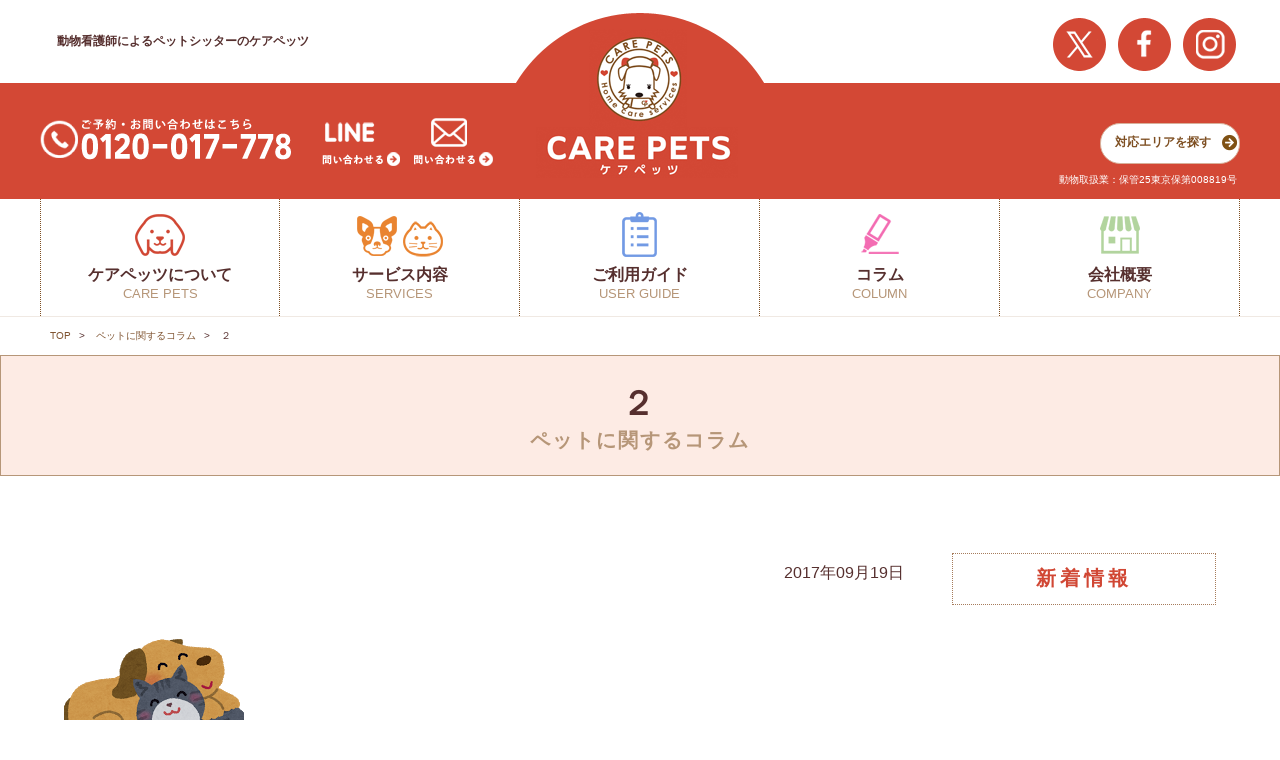

--- FILE ---
content_type: text/html; charset=UTF-8
request_url: https://care-pets.jp/%EF%BC%92-2/
body_size: 33700
content:
<!DOCTYPE html>

<!--[if lt IE 7 ]> <html class="ie ie6 ie-lt10 ie-lt9 ie-lt8 ie-lt7 no-js" lang="ja"> <![endif]-->
<!--[if IE 7 ]>    <html class="ie ie7 ie-lt10 ie-lt9 ie-lt8 no-js" lang="ja"> <![endif]-->
<!--[if IE 8 ]>    <html class="ie ie8 ie-lt10 ie-lt9 no-js" lang="ja"> <![endif]-->
<!--[if IE 9 ]>    <html class="ie ie9 ie-lt10 no-js" lang="ja"> <![endif]-->
<!--[if gt IE 9]><!--><html class="no-js" lang="ja"><!--<![endif]-->
<!-- the "no-js" class is for Modernizr. -->

<head id="www-sitename-com" data-template-set="html5-reset-wordpress-theme">

    <meta charset="UTF-8">


    <!-- Always force latest IE rendering engine (even in intranet) -->
    <!--[if IE ]>
    <meta http-equiv="X-UA-Compatible" content="IE=edge">
    <![endif]-->

	<title>２ | ペットシッターなら全員が動物看護師のケアペッツ</title>
						<meta name="description" content="メディア：２" />
			    	<link rel='dns-prefetch' href='//ajax.googleapis.com' />
<link rel='dns-prefetch' href='//s.w.org' />
<link rel="alternate" type="application/rss+xml" title="ペットシッターなら全員が動物看護師のケアペッツ &raquo; フィード" href="https://care-pets.jp/feed/" />
<link rel="alternate" type="application/rss+xml" title="ペットシッターなら全員が動物看護師のケアペッツ &raquo; コメントフィード" href="https://care-pets.jp/comments/feed/" />
		<script type="text/javascript">
			window._wpemojiSettings = {"baseUrl":"https:\/\/s.w.org\/images\/core\/emoji\/11\/72x72\/","ext":".png","svgUrl":"https:\/\/s.w.org\/images\/core\/emoji\/11\/svg\/","svgExt":".svg","source":{"concatemoji":"https:\/\/care-pets.jp\/wp\/wp-includes\/js\/wp-emoji-release.min.js?ver=4.9.26"}};
			!function(e,a,t){var n,r,o,i=a.createElement("canvas"),p=i.getContext&&i.getContext("2d");function s(e,t){var a=String.fromCharCode;p.clearRect(0,0,i.width,i.height),p.fillText(a.apply(this,e),0,0);e=i.toDataURL();return p.clearRect(0,0,i.width,i.height),p.fillText(a.apply(this,t),0,0),e===i.toDataURL()}function c(e){var t=a.createElement("script");t.src=e,t.defer=t.type="text/javascript",a.getElementsByTagName("head")[0].appendChild(t)}for(o=Array("flag","emoji"),t.supports={everything:!0,everythingExceptFlag:!0},r=0;r<o.length;r++)t.supports[o[r]]=function(e){if(!p||!p.fillText)return!1;switch(p.textBaseline="top",p.font="600 32px Arial",e){case"flag":return s([55356,56826,55356,56819],[55356,56826,8203,55356,56819])?!1:!s([55356,57332,56128,56423,56128,56418,56128,56421,56128,56430,56128,56423,56128,56447],[55356,57332,8203,56128,56423,8203,56128,56418,8203,56128,56421,8203,56128,56430,8203,56128,56423,8203,56128,56447]);case"emoji":return!s([55358,56760,9792,65039],[55358,56760,8203,9792,65039])}return!1}(o[r]),t.supports.everything=t.supports.everything&&t.supports[o[r]],"flag"!==o[r]&&(t.supports.everythingExceptFlag=t.supports.everythingExceptFlag&&t.supports[o[r]]);t.supports.everythingExceptFlag=t.supports.everythingExceptFlag&&!t.supports.flag,t.DOMReady=!1,t.readyCallback=function(){t.DOMReady=!0},t.supports.everything||(n=function(){t.readyCallback()},a.addEventListener?(a.addEventListener("DOMContentLoaded",n,!1),e.addEventListener("load",n,!1)):(e.attachEvent("onload",n),a.attachEvent("onreadystatechange",function(){"complete"===a.readyState&&t.readyCallback()})),(n=t.source||{}).concatemoji?c(n.concatemoji):n.wpemoji&&n.twemoji&&(c(n.twemoji),c(n.wpemoji)))}(window,document,window._wpemojiSettings);
		</script>
		<style type="text/css">
img.wp-smiley,
img.emoji {
	display: inline !important;
	border: none !important;
	box-shadow: none !important;
	height: 1em !important;
	width: 1em !important;
	margin: 0 .07em !important;
	vertical-align: -0.1em !important;
	background: none !important;
	padding: 0 !important;
}
</style>
<link rel='stylesheet' id='responsive-lightbox-prettyphoto-css'  href='https://care-pets.jp/wp/wp-content/plugins/responsive-lightbox/assets/prettyphoto/css/prettyPhoto.css?ver=1.7.2' type='text/css' media='all' />
<link rel='stylesheet' id='wp-pagenavi-css'  href='https://care-pets.jp/wp/wp-content/plugins/wp-pagenavi/pagenavi-css.css?ver=2.70' type='text/css' media='all' />
<script type='text/javascript' src='http://ajax.googleapis.com/ajax/libs/jquery/1.11.0/jquery.min.js?ver=4.9.26'></script>
<script type='text/javascript' src='https://care-pets.jp/wp/wp-content/plugins/responsive-lightbox/assets/prettyphoto/js/jquery.prettyPhoto.js?ver=1.7.2'></script>
<script type='text/javascript'>
/* <![CDATA[ */
var rlArgs = {"script":"prettyphoto","selector":"lightbox","customEvents":"","activeGalleries":"1","animationSpeed":"normal","slideshow":"0","slideshowDelay":"5000","slideshowAutoplay":"0","opacity":"0.75","showTitle":"1","allowResize":"1","allowExpand":"1","width":"1080","height":"720","separator":"\/","theme":"pp_default","horizontalPadding":"20","hideFlash":"0","wmode":"opaque","videoAutoplay":"0","modal":"0","deeplinking":"0","overlayGallery":"1","keyboardShortcuts":"1","social":"0","woocommerce_gallery":"0"};
/* ]]> */
</script>
<script type='text/javascript' src='https://care-pets.jp/wp/wp-content/plugins/responsive-lightbox/js/front.js?ver=1.7.2'></script>
<link rel='https://api.w.org/' href='https://care-pets.jp/wp-json/' />
<link rel='shortlink' href='https://care-pets.jp/?p=1288' />
<link rel="alternate" type="application/json+oembed" href="https://care-pets.jp/wp-json/oembed/1.0/embed?url=https%3A%2F%2Fcare-pets.jp%2F%25ef%25bc%2592-2%2F" />
<link rel="alternate" type="text/xml+oembed" href="https://care-pets.jp/wp-json/oembed/1.0/embed?url=https%3A%2F%2Fcare-pets.jp%2F%25ef%25bc%2592-2%2F&#038;format=xml" />

<!-- Facebook Pixel Code -->
<script type='text/javascript'>
!function(f,b,e,v,n,t,s){if(f.fbq)return;n=f.fbq=function(){n.callMethod?
n.callMethod.apply(n,arguments):n.queue.push(arguments)};if(!f._fbq)f._fbq=n;
n.push=n;n.loaded=!0;n.version='2.0';n.queue=[];t=b.createElement(e);t.async=!0;
t.src=v;s=b.getElementsByTagName(e)[0];s.parentNode.insertBefore(t,s)}(window,
document,'script','https://connect.facebook.net/en_US/fbevents.js');
</script>
<!-- End Facebook Pixel Code -->
<script type='text/javascript'>
  fbq('init', '1469859546720874', {}, {
    "agent": "wordpress-4.9.26-3.0.6"
});
</script><script type='text/javascript'>
  fbq('track', 'PageView', []);
</script>
<!-- Facebook Pixel Code -->
<noscript>
<img height="1" width="1" style="display:none" alt="fbpx"
src="https://www.facebook.com/tr?id=1469859546720874&ev=PageView&noscript=1" />
</noscript>
<!-- End Facebook Pixel Code -->
<script type='text/javascript' src='//ajax.googleapis.com/ajax/libs/jquery/1.11.0/jquery.min.js?ver=4.9.9'></script>
<meta name="msvalidate.01" content="C490746893286ADBEA5B9152B6816D98" />
    <!-- concatenate and minify for production -->
    <link rel="stylesheet" href="https://care-pets.jp/wp/wp-content/themes/care_pets/reset.css" />
    <link rel="stylesheet" href="https://care-pets.jp/wp/wp-content/themes/care_pets/style.css" />
    <link rel="stylesheet" href="https://maxcdn.bootstrapcdn.com/font-awesome/4.7.0/css/font-awesome.min.css">
    <script src="https://care-pets.jp/wp/wp-content/themes/care_pets/assets/js/functions.js"></script>
    
    <meta name="viewport" content="width=device-width, initial-scale=1.0 minimal-ui" />    <link rel="pingback" href="https://care-pets.jp/wp/xmlrpc.php" />

    <link rel="shortcut icon" href="https://care-pets.jp/wp/wp-content/themes/care_pets/assets/inc/img/favicon/favicon.ico" type="image/vnd.microsoft.icon">
    <link rel="icon" href="https://care-pets.jp/wp/wp-content/themes/care_pets/assets/inc/img/favicon/favicon.ico" type="image/vnd.microsoft.icon">
    <link rel="apple-touch-icon" sizes="152x152" href="https://care-pets.jp/wp/wp-content/themes/care_pets/assets/inc/img/favicon/apple-touch-icon-152.png">
    <link rel="icon" type="image/png" href="https://care-pets.jp/wp/wp-content/themes/care_pets/assets/inc/img/favicon/favicon-192.png" sizes="192x192">

    <script>
      objectFitImages('img.object-fit-img');
    </script>

<!-- YTM start -->
    <script id="tagjs" type="text/javascript">
        (function () {
            var tagjs = document.createElement("script");
            var s = document.getElementsByTagName("script")[0];
            tagjs.async = true;
            tagjs.src = "//s.yjtag.jp/tag.js#site=8hLsFwB";
            s.parentNode.insertBefore(tagjs, s);
        }());
    </script>
    <noscript>
        <iframe src="//b.yjtag.jp/iframe?c=8hLsFwB" width="1" height="1" frameborder="0" scrolling="no" marginheight="0" marginwidth="0"></iframe>
    </noscript>
<!-- YTM end -->
<!-- Global site tag (gtag.js) - Google Analytics -->
<script async src="https://www.googletagmanager.com/gtag/js?id=UA-115101928-1"></script>
<script>
  window.dataLayer = window.dataLayer || [];
  function gtag(){dataLayer.push(arguments);}
  gtag('js', new Date());

  gtag('config', 'UA-115101928-1');
</script>
<!-- Global site tag (gtag.js) - Google Analytics end -->

<!-- Global site tag (gtag.js) - Google AdWords: 831885030 -->
<script async src="https://www.googletagmanager.com/gtag/js?id=AW-831885030"></script>
<script>
  window.dataLayer = window.dataLayer || [];
  function gtag(){dataLayer.push(arguments);}
  gtag('js', new Date());

  gtag('config', 'AW-831885030');
</script>
<!-- //Global site tag (gtag.js) - Google AdWords: 831885030 -->

<!-- Event snippet for 問合せ conversion page -->
<script>
  gtag('event', 'conversion', {'send_to': 'AW-831885030/IHR2CL3Js4YBEOad1owD'});
</script>
<!-- //Event snippet for 問合せ conversion page -->

<script src="//statics.a8.net/a8sales/a8sales.js"></script>
</head>

<body class="attachment attachment-template-default single single-attachment postid-1288 attachmentid-1288 attachment-png">

	<div class="wrapper">
        <!-- PC -->
        <header class="header is-pc">
            <div class="inner">
				<h1 id="read">動物看護師によるペットシッターのケアペッツ</h1>
                <ul class="header_snsList">
                    <li>
                        <a href="https://twitter.com/carepets_?lang=ja" target="_blank"><img src="https://care-pets.jp/wp/wp-content/themes/care_pets/assets/inc/img/header/header_sns_tw_pc.png" alt="X公式ページをみる"></a>
                    </li>
                    <li>
                        <a href="https://www.facebook.com/caerpets.japan/" target="_blank"><img src="https://care-pets.jp/wp/wp-content/themes/care_pets/assets/inc/img/header/header_sns_fb_pc.png" alt="facebook公式ページをみる"></a>
                    </li>
                    <li>
                        <a href="https://www.instagram.com/carepets.insta/" target="_blank"><img src="https://care-pets.jp/wp/wp-content/themes/care_pets/assets/inc/img/header/header_sns_insta_pc.png" alt="インスタグラム公式ページをみる"></a>
                    </li>
                </ul>
            </div>
            <div class="header_above">
                <div class="inner">
                    <h1 class="header_logo"><a href="/"><img src="https://care-pets.jp/wp/wp-content/themes/care_pets/assets/inc/img/header/logo.png" alt="CARE PETS　ケアペッツのロゴ" width="248" height="186"></a></h1>
                    <p class="header_tel">
                        <a href="tel:0120017778" onclick="javascript:goog_report_conversion(undefined);yahoo_report_conversion('tel:0120017778');return false;">
                        <img src="https://care-pets.jp/wp/wp-content/themes/care_pets/assets/inc/img/header/tel.png" alt="ご予約・お問い合わせはこちら 0120017778">
                        </a>
                    </p>
                    <ul class="header_contactList">
                        <li class="line">
                            <a href="https://line.me/R/ti/p/%40bnb0101e" target="_blank">
                                <img src="https://care-pets.jp/wp/wp-content/themes/care_pets/assets/inc/img/header/icon01.png" alt="LINE 問い合わせする">
                            </a>
                        </li>
                        <li class="mail">
                            <a href="/inquiry">
                                <img src="https://care-pets.jp/wp/wp-content/themes/care_pets/assets/inc/img/header/icon02.png" alt="mail 問い合わせする">
                            </a>
                        </li>
                    </ul>
                    <ul class="header_submenuList">
                        <li>
                            <a href="/map">対応エリアを探す<span></span></a>
                        </li>
                    </ul>
                    <p class="header_capacity">動物取扱業：保管25東京保第008819号</p>
                </div>
			</div>
			<nav class="header_menu inner">
                <ul class="header_menu_list">
                    <li class="first">
                        <div class="header_li">
                            <span class="ja">ケアペッツについて</span>
                            <span class="en">CARE PETS</span>
                        </div>
                        <ul>
                            <li><a href="/about">ケアペッツとは</a></li>
                            <li><a href="/media_coverage">メディア掲載情報</a></li>
                        </ul>
                    </li>
					<li class="second">
						<div class="header_li">
							<span class="ja">サービス内容</span>
							<span class="en">SERVICES</span>
						</div>
						<ul>
							<li><a href="/plan_list">プラン一覧</a></li>
              <li><a href="/plan_price">ご利用料金</a></li>
						</ul>
					</li>
                    <li class="fourth">
                        <div class="header_li">
                            <span class="ja">ご利用ガイド</span>
                            <span class="en">USER GUIDE</span>
                        </div>
                        <ul>
                            <li><a href="/terms">ご利用にあたって</a></li>
                            <li><a href="/faq">よくある質問</a></li>
                            <li><a href="/new_voice">お客様の声</a></li>
                            <li><a href="/scene">利用シーン</a></li>
                        </ul>
                    </li>
                    <li class="fifth">
                        <div class="header_li">
                            <span class="ja">コラム</span>
                            <span class="en">COLUMN</span>
                        </div>
                        <ul>
                            <li><a href="/category/column">ペットに関するコラム</a></li>
                            <li><a href="/category/staffblog">スタッフブログ</a></li>
                        </ul>
                    </li>
                    <li class="sixth">
                        <div class="header_li">
                            <span class="ja">会社概要</span>
                            <span class="en">COMPANY</span>
                        </div>
                        <ul>
                            <li><a href="/company">会社概要</a></li>
                        </ul>
                    </li>
                </ul>
            </nav>
        </header>

        <!-- SP -->
        <header class="header is-sp">
            <p class="header_capacity">動物取扱業：保管25<br>東京保第008819号</p>
            <div class="header_above">
                <h1 class="header_logo"><a href="/"><img src="https://care-pets.jp/wp/wp-content/themes/care_pets/assets/inc/img/header/logo_sp.png" alt="CARE PETS　ケアペッツのロゴ"></a></h1>
                <ul class="header_snsList">
                    <li>
                        <a href="https://twitter.com/carepets_?lang=ja" target="_blank"><img src="https://care-pets.jp/wp/wp-content/themes/care_pets/assets/inc/img/header/header_sns_tw.png" alt="X公式ページをみる"></a>
                    </li>
                    <li>
                        <a href="https://www.facebook.com/caerpets.japan/" target="_blank"><img src="https://care-pets.jp/wp/wp-content/themes/care_pets/assets/inc/img/header/header_sns_fb.png" alt="facebook公式ページをみる"></a>
                    </li>
                    <li>
                        <a href="https://www.instagram.com/carepets.insta/" target="_blank"><img src="https://care-pets.jp/wp/wp-content/themes/care_pets/assets/inc/img/header/header_sns_insta.png" alt="インスタグラム公式ページをみる"></a>
                    </li>
                </ul>
			</div>
			<button type="button" class="js-menu">
				<img src="https://care-pets.jp/wp/wp-content/themes/care_pets/assets/inc/img/header/hamburger.png" alt="ナビゲーション" class="inactive">
				<img src="https://care-pets.jp/wp/wp-content/themes/care_pets/assets/inc/img/header/ham_close.png" alt="ナビゲーション" class="active">
			</button>
            <ul class="header_menu_spList">
                <li><a href="/map">対応エリア</a></li>
            </ul>
        </header>
        <nav class="spMenu">
            <ul class="spMenu_list">
                <li class="area">
                    <div class="header_li">
                        <span class="txt">
                            <span class="ja">ケアペッツについて</span>
                            <span class="en">CARE PETS</span>
                        </span>
                    </div>
                    <ul class="item_list">
                        <li>
                            <a href="/about">ケアペッツとは</a>
                        </li>
                        <li>
                            <a href="/media_coverage">メディア掲載情報</a>
                        </li>
                    </ul>
                </li>
                <li class="services">
                    <div class="header_li">
                        <span class="txt">
                            <span class="ja">サービス内容</span>
                            <span class="en">SERVICES</span>
                        </span>
                    </div>
                    <ul class="item_list">
                        <li>
                            <a href="/plan_list">プラン一覧</a>
                        </li>
                        <li>
                            <a href="/plan_price">ご利用料金</a>
                        </li>
                    </ul>
				</li>
                <li class="guide">
                    <div class="header_li">
                        <span class="txt">
                            <span class="ja">ご利用ガイド</span>
                            <span class="en">USER GUIDE</span>
                        </span>
                    </div>
                    <ul class="item_list">
                        <li>
                            <a href="/terms">ご利用にあたって</a>
                        </li>
                        <li>
                            <a href="/faq">よくあるご質問</a>
                        </li>
                        <li>
                            <a href="/new_voice">お客様の声</a>
                        </li>
                        <li>
                            <a href="/scene">利用シーン</a>
                        </li>
                    </ul>
                </li>
                <li class="column">
                    <div class="header_li">
                        <span class="txt">
                            <span class="ja">コラム</span>
                            <span class="en">COLUMN</span>
                        </span>
                    </div>
                    <ul class="item_list">
                        <li>
                            <a href="/category/column">ペットに関するコラム</a>
                        </li>
                        <li>
                            <a href="/category/staffblog">スタッフブログ</a>
                        </li>
                    </ul>
                </li>
                <li class="company">
                    <div class="header_li">
                        <span class="txt">
                            <span class="ja">会社概要</span>
                            <span class="en">COMPANY</span>
                        </span>
                    </div>
                    <ul class="item_list">
                        <li>
                            <a href="/company">会社概要</a>
                        </li>
                    </ul>
                </li>
            </ul>
            <p class="spMenu_tel"><a href="tel:0120017778" onclick="javascript:goog_report_conversion(undefined);yahoo_report_conversion('tel:0120017778');return false;"><img src="https://care-pets.jp/wp/wp-content/themes/care_pets/assets/inc/img/header/tel_sp.png" alt="ご予約・お問い合わせはこちらから 0120017778"></a></p>
            <ul class="spMenu_contact">
                <li>
                    <a href="https://line.me/R/ti/p/%40bnb0101e" target="_blank">
                        <img src="https://care-pets.jp/wp/wp-content/themes/care_pets/assets/inc/img/header/contact_line_sp.png" alt="LINE LINEで問い合わせる">
                    </a>
                </li>
                <li>
                    <a href="/inquiry">
                        <img src="https://care-pets.jp/wp/wp-content/themes/care_pets/assets/inc/img/header/contact_mail_sp.png" alt="メールで問い合わせる">
                    </a>
                </li>
            </ul>
        </nav>
 <main class="single">
 	    <nav class="breadcrumbs inner">
 		<ol class="breadcrumbs_list">
 			<li><a title="TOP" href="/">TOP</a></li>
	      		      	<li><a href="/category/column">ペットに関するコラム</a></li>
	      		      	<li>２</li>
 		</ol>
 	</nav>
 	 		<h1 class="common_tit">
	        <div class="inner">
	            <span class="en">２</span>
	            <span class="ja">
	            					      	<a href="/category/column">ペットに関するコラム</a>
				    	            </span>
	        </div>
	    </h1>
	    
		<div class="inner">
			<div class="post">
				<div class="article-tag"></div>
		    	<div class="article-time">2017年09月19日</div>
		    	<div class="article-content">
			    	<div class="article-thumb">
			    			
			    	</div>
					<p class="attachment"><a href='https://care-pets.jp/wp/wp-content/uploads/2017/09/20cfce153c6dcbd30dc35695758066ae.png' data-rel="lightbox-bGlnaHRib3gtZ2FsbGVyeS0w" title=""><img width="180" height="180" src="https://care-pets.jp/wp/wp-content/uploads/2017/09/20cfce153c6dcbd30dc35695758066ae.png" class="attachment-medium size-medium" alt="" srcset="https://care-pets.jp/wp/wp-content/uploads/2017/09/20cfce153c6dcbd30dc35695758066ae.png 180w, https://care-pets.jp/wp/wp-content/uploads/2017/09/20cfce153c6dcbd30dc35695758066ae-150x150.png 150w" sizes="(max-width: 180px) 100vw, 180px" /></a></p>
				</div>
			    		      	<a href="/category/column" class="to-cat">記事一覧へ戻る</a>
		      				</div>
			 <aside id="sidebar">
    <div class="side-block">
        <h3 class="side-ttl">新着情報</h3>
        <ul>
        	<!-- コラムだった場合 -->
        	        </ul>
    </div>

    <!-- コラムだった場合 -->
    </aside>		</div>
 	 </main>


    <!-- PC -->
		<footer class="footer is-pc">
      <div class="footer_bg">
        <div class="borderbox">
          <div class="inner">
            <h2 class="footer_tit"><img src="https://care-pets.jp/wp/wp-content/themes/care_pets/assets/inc/img/footer/logo.png" alt="CARE PETS ケアペッツのロゴ"></h2>
            <div class="footer_info">
              <p class="footer_info_tel">
              <a href="tel:0120017778" onclick="javascript:goog_report_conversion(undefined);yahoo_report_conversion('tel:0120-949-615');return false;">
                <img src="https://care-pets.jp/wp/wp-content/themes/care_pets/assets/inc/img/footer/tel.png" alt="ご予約・お問い合わせはこちら 0120017778">
              </a>
              </p>
				<ul class="footer_info_contact">
					<li><a href="https://line.me/R/ti/p/%40bnb0101e" target="_blank"><img src="https://care-pets.jp/wp/wp-content/themes/care_pets/assets/inc/img/footer/contact_line_green.png" alt="LINE 問い合わせる"></a></li>
					<li><a href="/inquiry"><img src="https://care-pets.jp/wp/wp-content/themes/care_pets/assets/inc/img/footer/contact_mail.png" alt="mail 問い合わせる"></a></li>
				</ul>
				<ul class="footer_info_sns">
					<li><a href="https://twitter.com/carepets_?lang=ja" target="__blank"><img src="https://care-pets.jp/wp/wp-content/themes/care_pets/assets/inc/img/footer/twicon.png" alt="X公式ページをみる"></a></li>
					<li><a href="https://www.facebook.com/caerpets.japan/" target="__blank"><img src="https://care-pets.jp/wp/wp-content/themes/care_pets/assets/inc/img/footer/fbicon.png" alt="facebook公式ページをみる"></a></li>
					<li><a href="https://www.instagram.com/carepets.insta/" target="__blank"><img src="https://care-pets.jp/wp/wp-content/themes/care_pets/assets/inc/img/footer/instaicon.png" alt="instagram公式ページをみる"></a></li>
				</ul>
			</div>
            <menu class="footer_menu">
              <ul class="footer_menu_list">
                <li class="about">
                  <h3 class="footer_stit">ケアペッツについて</h3>
                  <div class="footer_submenu">
                    <ul class="footer_submenu_list">
                      <li><a href="/about">ケアペッツとは</a></li>
                      <li><a href="/media_coverage">メディア掲載情報</a></li>
                      <li><a href="/licence">資格取得申込み</a></li>
                    </ul>
                  </div>
                </li>
                <li class="services">
                  <h3 class="footer_stit">サービス内容</h3>
                  <div class="footer_submenu __flexleft">
                    <h4 class="footer_submenu_tit">単発プラン</h4>
                    <ul class="footer_submenu_list">
                      <li><a href="/plan_petsitter">ペットシッターサービス</a></li>
						<li><a href="/plan_petsitter#home-care">介護・看護サービス</a></li>
						<li><a href="/plan_trouble#transfer">送迎代行サービス</a></li>
						<li><a href="/plan_trouble#visit">動物病院受診代行サービス</a></li>
                    </ul>
                  </div>
                  <div class="footer_submenu __flexright">
                    <h4 class="footer_submenu_tit">パックプラン</h4>
                    <ul class="footer_submenu_list">
						<li><a href="/plan_value#wan-nyan">使い放題パック</a></li>
						<li><a href="/plan_value#teiki">定期パック</a></li>
                    </ul>
                  
                  </div>
				</li>
                <li class="guide">
                  <h3 class="footer_stit">ご利用ガイド</h3>
                  <div class="footer_submenu">
                    <ul class="footer_submenu_list">
                      <li><a href="/terms">ご利用にあたって</a></li>
                      <li><a href="/faq">よくある質問</a></li>
                      <li><a href="/new_voice">お客様の声</a></li>
                      <li><a href="/scene">利用シーン</a></li>
                      <li><a href="/map">対応エリア</a></li>
                    </ul>
				<h3 class="footer_stit __btm">コラム</h3>
					<ul class="footer_submenu_list">
						<li><a href="https://care-pets.jp/category/column/">ペットに関するコラム</a></li>
						<li><a href="https://care-pets.jp/category/staffblog/">スタッフブログ</a></li>
					</ul>
                  </div>
                </li>
                <li class="company">
                  <h3 class="footer_stit">会社情報</h3>
                  <div class="footer_submenu">
                    <ul class="footer_submenu_list">
                      <li><a href="/company">会社概要</a></li>
                    </ul>
                  </div>
                </li>
              </ul>
            </menu>
          </div>
        </div>
      </div>
      <p class="footer_copyright"><small>Copyright 2017 CARE PETS ALL RIGHTS RESERVED.</small></p>
    </footer>

    <!-- SP -->
    <footer class="footer is-sp">
      <div class="footer_bg">
        <div class="borderbox">
          <div class="inner">
            <h2 class="footer_tit"><img src="https://care-pets.jp/wp/wp-content/themes/care_pets/assets/inc/img/footer/logo_sp.png" alt="CARE PETS ケアペッツのロゴ"></h2>
            <p class="footer_tel"><a href="tel:0120017778"><img src="https://care-pets.jp/wp/wp-content/themes/care_pets/assets/inc/img/footer/tel_sp.png" alt="ご予約・お問い合わせはこちら 0120017778"></a></p>
			<ul class="footer_contact">
				<li><a href="https://line.me/R/ti/p/%40bnb0101e" target="_blank"><img src="https://care-pets.jp/wp/wp-content/themes/care_pets/assets/inc/img/footer/contact_line_green.png" alt="LINE 問い合わせる"></a></li>
				<li><a href="https://care-pets.jp//inquiry/"><img src="https://care-pets.jp/wp/wp-content/themes/care_pets/assets/inc/img/footer/contact_mail_sp.png" alt="mail 問い合わせる"></a></li>
			</ul>
            <ul class="footer_sns">
              <li><a href="https://twitter.com/carepets_?lang=ja" target="__blank"><img src="https://care-pets.jp/wp/wp-content/themes/care_pets/assets/inc/img/footer/twicon_sp.png" alt="X公式ページをみる"></a></li>
              <li><a href="https://www.facebook.com/caerpets.japan/" target="__blank"><img src="https://care-pets.jp/wp/wp-content/themes/care_pets/assets/inc/img/footer/fbicon_sp.png" alt="facebook公式ページをみる"></a></li>
              <li><a href="https://www.instagram.com/carepets.insta/" target="__blank"><img src="https://care-pets.jp/wp/wp-content/themes/care_pets/assets/inc/img/footer/instaicon_sp.png" alt="insta公式ページをみる"></a></li>
            </ul>
          </div>
        </div>
      </div>
      <p class="footer_copyright"><small>Copyright 2017 CARE PETS ALL RIGHTS RESERVED.</small></p>
    </footer>

    <p class="pagetop"><a href=""><img src="https://care-pets.jp/wp/wp-content/themes/care_pets/assets/inc/img/common/pagetop.png" alt="PAGE TOPへ戻る"></a></p>

    <div class="contact-block">
      <ul>
        <li class="tel">
          <a href="tel:0120017778" onclick="javascript:goog_report_conversion(undefined);yahoo_report_conversion('tel:0120017778');return false;"><img src="https://care-pets.jp/wp/wp-content/themes/care_pets/assets/inc/img/header/tel.png" alt="ご予約・お問い合わせはこちら tel:0120017778"></a>
        </li>
        <li>
          <a href="https://line.me/R/ti/p/%40bnb0101e" target="_blank">
            <img src="https://care-pets.jp/wp/wp-content/themes/care_pets/assets/inc/img/header/fixed-line.png" alt="LINE 問い合わせする">
          </a>
        </li>
		<li>
			<a href="https://care-pets.jp/inquiry/"><img src="https://care-pets.jp/wp/wp-content/themes/care_pets/assets/inc/img/header/fixed-mail.png" alt="mail 問い合わせする"></a>
		</li>
	</ul>
	</div>

	    <!-- Facebook Pixel Event Code -->
    <script type='text/javascript'>
        document.addEventListener( 'wpcf7mailsent', function( event ) {
        if( "fb_pxl_code" in event.detail.apiResponse){
          eval(event.detail.apiResponse.fb_pxl_code);
        }
      }, false );
    </script>
    <!-- End Facebook Pixel Event Code -->
    <div id='fb-pxl-ajax-code'></div><script type='text/javascript' src='https://care-pets.jp/wp/wp-content/plugins/page-links-to/dist/new-tab.js?ver=3.3.6'></script>
<script type='text/javascript' src='https://care-pets.jp/wp/wp-includes/js/wp-embed.min.js?ver=4.9.26'></script>

  <link rel="stylesheet" href="https://cdn.jsdelivr.net/gh/kenwheeler/slick@1.8.1/slick/slick.css">
  <link rel="stylesheet" href="https://cdn.jsdelivr.net/gh/kenwheeler/slick@1.8.1/slick/slick-theme.css">
  <script src="https://care-pets.jp/wp/wp-content/themes/care_pets/assets/js/slick.js"></script>
  <script>
    jQuery(function($){
      $(function() {
        $('#top_mv').slick({
          infinite: true,
          arrows: true,
          slidesToShow: 1,
          autoplaySpeed: 4000,
          variableWidth: true,
          centerMode: true, //要素を中央寄せ
          autoplay:true, //自動再生
          responsive: [{
            breakpoint: 1200,
            settings: {
              variableWidth: false,
            }
          }]
        });
      });
    });
  </script>
  <script>
    jQuery(function($){
      $(function() {
        $('#top_mv_sp').slick({
          infinite: true,
          arrows: false,
          slidesToShow: 1,
          autoplaySpeed: 4000,
          centerMode: true, //要素を中央寄せ
          autoplay:true, //自動再生
        });
      });
    });
  </script>

  <script src="https://care-pets.jp/wp/wp-content/themes/care_pets/assets/js/jquery.heightLine.js"></script>
  <script>
  $(function() {
    $('.top_service_select .selectList > li a').heightLine({
      minWidth: 751
    });
    $('.common_indexList >li').heightLine({
      minWidth: 751
    });
    $('.footer_menu_list>li').heightLine({
      minWidth: 1200
    });
  });
  </script>
  <script src="https://care-pets.jp/wp/wp-content/themes/care_pets/assets/js/common.js"></script>
</body>

</html>


--- FILE ---
content_type: text/css
request_url: https://care-pets.jp/wp/wp-content/themes/care_pets/style.css
body_size: 15423
content:
@charset "UTF-8";
/*
Theme Name: care pets
Theme URI: 
Description: ケアペッツ公式サイト
Author:
Author URI: 
Version: 2.0
License: BSD 2-Clause
License URI: http://opensource.org/licenses/bsd-license.php
*/

/* module/header/footer
-------------------------------------------------------------------------------*/
body {
  min-width: 320px;
  color: #562f2e;
  font-family: "Yu Gothic Medium", "游ゴシック Medium", YuGothic, "游ゴシック体",
    -apple-system, BlinkMacSystemFont, "Helvetica Neue", "ヒラギノ角ゴ ProN W3",
    Hiragino Kaku Gothic ProN, Arial, "メイリオ", Meiryo, sans-serif;
}

img {
  max-width: 100%;
  height: auto;
}

main {
  border-top: 1px solid #f0e9e3;
  padding-bottom: 80px;
}

main.news,
main.about {
  padding-bottom: 150px;
}

main.price,
main.map {
  padding-bottom: 180px;
}

main a:hover {
  opacity: 0.8;
  text-decoration: none;
  background-color: #fbf7f5;
}

main a.btn:hover {
  background-color: inherit;
}

section {
  margin: 40px 0 70px;
}

main.top {
  padding: 0;
}

.home section,
.media section {
  margin: 0;
}

.wrapper {
  min-width: 320px;
  overflow: hidden;
}
#wp-admin-bar-my-account .ab-item .display-name {
  color: #f37f00;
}

@media screen and (max-width: 1150px) {
  main.price,
  main.map {
    padding-bottom: 80px;
  }
}

@media screen and (max-width: 750px) {
  h3 {
    font-size: 18px;
    text-align: center;
  }
  p {
    font-size: 15px;
    line-height: 27px;
  }
  label {
    font-size: 15px;
  }
  section {
    margin: 30px 0;
  }
  .home section {
    margin: 0;
  }
  main.sitter,
  main.trouble,
  main.special,
  main.value,
  main.scene {
    padding-bottom: 20px;
  }
  main.map,
  main.price {
    padding-bottom: 40px;
  }
  main.news,
  main.about {
    padding-bottom: 70px;
  }
  /* ヘッダー固定分 */
  /* service */
  #service_normal,
    #service_value,
    #sitter,
    #home-care,
    #ambulance,
    #visit,
    #transfer,
    #rehabilitation,
    #diet,
    #wan-nyan,
    #teiki,
    /* item */
    #premium-food,
    #ilbo,
    #coupon,
    /* map/price */
    #hokkaidoPre,
    #miyagi,
    #ibaraki,
    #chiba,
    #tochigi,
    #gunma,
    #saitama,
    #tokyo,
    #kanagawa,
    #niigata,
    #toyama,
    #ishikawa,
    #fukui,
    #nagano,
    #yamanashi,
    #shizuoka,
    #gifu,
    #aichi,
    #mie,
    #shiga,
    #kyoto,
    #nara,
    #osaka,
    #wakayama,
    #hyogo,
    #okayama,
    #hiroshima,
    #kagawa,
    #tokushima,
    #fukuoka,
    #nagasaki,
    #okinawa,
    /* other */
    #adviser,
    /* map */
    #shopArea>div {
    padding-top: 144px;
    margin-top: -144px;
  }
  .midashi {
    line-height: 27px;
  }
}

/* ==================================================================================================
module start
================================================================================================== */

.js-fixed {
  position: fixed !important;
  width: 100%;
}

.js-noScroll {
  overflow: hidden;
}

.pagetop {
  position: fixed;
  bottom: 10px;
  right: 10px;
}

.contact-block {
  display: none;
}

@media screen and (max-width: 750px) {
  .pagetop {
    width: 100%;
    bottom: 15.5%;
  }
  .pagetop a {
    position: absolute;
    bottom: 0;
    right: 0;
    width: 15%;
  }
  .contact-block {
    display: block;
    position: fixed;
    bottom: 0;
    background: #d34835;
    width: 100%;
    height: 14%;
  }
  .contact-block ul {
    text-align: center;
    height: 100%;
  }
  .contact-block ul li {
    display: inline-block;
    width: 20%;
    height: 100%;
  }
  .contact-block ul li.tel {
    width: 55%;
  }
  .contact-block ul li a {
    display: flex;
    height: 100%;
    justify-content: center;
    align-items: center;
  }
}

.inner {
  margin: auto;
  max-width: 1200px;
  position: relative;
}

.common_stit,
#common_stit {
  border: 1px dotted #a67c5c;
  color: #d14734;
  font-size: 20px;
  font-weight: bold;
  letter-spacing: 0.2em;
  line-height: 1;
  padding: 14px 0 16px;
  text-align: center;
}

h3.common_stit,
h3#common_stit {
  /*margin: 30px 0 10px;*/
  margin: 60px 0 10px;
}

.common_indexList {
  letter-spacing: -0.4em;
  margin-top: 60px;
}

.common_indexList > li {
  display: inline-block;
  letter-spacing: normal;
  padding: 0 13px;
  width: 33.333333%;
}

.common_indexList > li a {
  background: #fff;
  border: 1px solid #d1c4b8;
  color: #d14734;
  display: block;
  padding: 10px;
}

.common_indexList_tit {
  border-bottom: 1px dotted #300202;
  font-size: 16px;
  font-weight: bold;
  height: 44px;
  overflow: hidden;
  padding-top: 16px;
}

.common_indexList_lead {
  color: #300202;
  font-size: 16px;
  padding: 10px 0 20px;
}

.common_indexList > li a:hover {
  text-decoration: none;
  background-color: #fbf7f5;
  opacity: 0.8;
}

.common_indexList_more {
  color: #7e4f22;
  font-size: 14px;
  font-weight: bold;
  padding-right: 20px;
  text-align: right;
  position: relative;
}

.common_indexList_more:before {
  color: #7e4f22;
  display: block;
  position: absolute;
  right: 0;
  font-family: FontAwesome;
  content: "\f0a9";
  text-align: center;
  font-size: 18px;
}

.is-pc {
  display: block;
}

.is-sp {
  display: none;
}

.back-top {
  text-align: center;
  display: block;
  margin: 70px auto 100px;
}

.btn {
  margin: 40px auto;
  display: block;
  text-align: center;
}

.block {
  margin: 20px 0;
}

.border-block {
  border: 1px solid #cdab8c;
  padding: 10px;
}

.midashi {
  font-weight: bold;
  margin: 10px 0;
  line-height: 25px;
}

.midashi-center {
  font-weight: bold;
  text-align: center;
  margin: 10px 0;
}

.text-bold {
  font-weight: bold;
}

@media screen and (max-width: 750px) {
  .is-pc {
    display: none;
  }
  .is-sp {
    display: block;
  }
  .common_indexList {
    margin-top: 35px;
  }
  .common_indexList > li {
    padding: 0 20px 18px;
    width: 100%;
  }
  .common_indexList_tit {
    font-size: 15px;
    height: inherit;
    padding: 8px 0 5px;
  }
  .common_indexList_lead {
    padding: 5px 0;
  }
  .common_detail_list {
    flex-direction: column;
  }
}

.borderbox {
  border-top: 1px solid #b69678;
}

@media screen and (max-width: 1200px) {
  main .inner {
    padding: 0 8px;
  }
}

/* menu-list btn-----------------------------------------------------------------------*/

.menu-list {
  text-align: center;
}

.menu-list li {
  display: inline-block;
  padding: 0 10px;
  margin: 0 auto 10px;
  width: 40%;
}

.trouble .menu-list li {
  width: 33%;
}

.faq .menu-list li {
  width: 24%;
}

.menu-list li a {
  display: block;
  padding: 10px;
  border: 1px solid #d6baa3;
  margin-bottom: 0;
}

.menu-list li a:hover {
  opacity: 0.8;
}

.menu-list li a .btn-bg {
  padding: 40px 0;
  position: relative;
}

.menu-list li a .btn-bg:before {
  display: block;
  position: absolute;
  font-family: FontAwesome;
  content: "\f0a9";
  font-size: 22px;
  right: 10px;
  top: 45%;
}

.menu-list .common_tit .en {
  font-size: 22px;
  font-weight: bold;
}

.menu-list .common_tit .ja {
  font-weight: bold;
  color: #9b724c;
  font-size: 14px;
}

/* petsitter */

.sitter .menu-list li a {
  background: url(assets/inc/img/common/btn-back/sitter-btn.png);
}

.sitter .menu-list li a .btn-bg {
  background: #ffe8d4;
}

/* trouble */

.trouble .menu-list li a {
  background: url(assets/inc/img/common/btn-back/trouble-btn.png);
}

.trouble .menu-list li a .btn-bg {
  background: #e9feff;
}

/* special */

.special .menu-list li a {
  background: url(assets/inc/img/common/btn-back/special-btn.png);
}

.special .menu-list li a .btn-bg {
  background: #dce6fa;
}

/* faq */

.faq .menu-list li a.faq-bg01 {
  background: url(assets/inc/img/common/btn-back/faq01-btn.png);
}

.faq .menu-list li a.faq-bg01 .btn-bg {
  background: #fdeee9;
}

.faq .menu-list li a.faq-bg02 {
  background: url(assets/inc/img/common/btn-back/faq02-btn.png);
}

.faq .menu-list li a.faq-bg02 .btn-bg {
  background: #feeef1;
}

.faq .menu-list li a.faq-bg03 {
  background: url(assets/inc/img/common/btn-back/faq03-btn.png);
}

.faq .menu-list li a.faq-bg03 .btn-bg {
  background: #fbf2ff;
}

.faq .menu-list li a.faq-bg04 {
  background: url(assets/inc/img/common/btn-back/faq04-btn.png);
}

.faq .menu-list li a.faq-bg04 .btn-bg {
  background: #effafe;
}

/* menu_list */

.service .menu-list li a.service-bg01 {
  background: url(assets/inc/img/common/btn-back/service-btn.png);
}

.service .menu-list li a.service-bg01 .btn-bg {
  background: #ffeedf;
}

.service .menu-list li a.service-bg02 {
  background: url(assets/inc/img/common/btn-back/value-btn.png);
}

.service .menu-list li a.service-bg02 .btn-bg {
  background: #ffe8f4;
}

@media screen and (max-width: 1200px) {
  .faq .menu-list li {
    width: 49%;
  }
}

@media screen and (max-width: 1000px) {
  .menu-list li {
    width: 47%;
  }
  .trouble .menu-list li {
    width: 85%;
  }
}

@media screen and (max-width: 850px) {
  .menu-list li {
    width: 85%;
    padding: 0;
  }
  .menu-list li a {
    padding: 7px;
  }
  .menu-list li a .btn-bg {
    padding: 30px 0;
  }
}

@media screen and (max-width: 750px) {
  .menu-list .common_tit .en {
    font-size: 16px;
  }
  .menu-list .common_tit .ja {
    font-size: 12px;
  }
  .menu-list li a .btn-bg:before {
    font-size: 16px;
  }
}

@media screen and (max-width: 500px) {
  .faq .menu-list li {
    width: 85%;
  }
  .faq .menu-list li a .btn-bg {
    padding: 20px 0;
  }
}

/* 共通見出し------------------------------------------------------------------------------------*/

.common_tit {
  background: #fdebe4;
  border: 1px solid #b69678;
  color: #7f5330;
  letter-spacing: 0.1em;
  line-height: 1;
  margin-bottom: 48px;
  padding: 30px 0 25px;
  text-align: center;
}

.common_tit .en {
  display: block;
  font-size: 34px;
}

.common_tit .ja {
  color: #b69678;
  display: block;
  font-size: 20px;
  letter-spacing: 0.1em;
  padding-top: 10px;
}

@media screen and (max-width: 750px) {
  .common_tit {
    margin-bottom: 1.8rem;
    padding: 16px 0 12px;
    border-right: none;
    border-left: none;
  }
  .common_tit .en {
    font-size: 22px;
  }
  .common_tit .ja {
    font-size: 16px;
  }
  .common_stit,
  #common_stit {
    margin: 30px 0 18px;
    padding: 10px 0;
    font-size: 18px;
    line-height: 20px;
  }
}

/* //共通見出し----------------------------------------------------------------------------------*/

/* 共通table------------------------------------------------------------------------------------*/

/* 住所table */

.table-address {
  width: 100%;
  /*margin: 50px 0;*/
  margin: 30px 0;
  padding: 5px;
  border: 10px solid #cdab8c;
}

.table-address tbody {
  background: #fff;
}

.table-address td {
  font-weight: bold;
  text-align: center;
  border: 1px solid #cdab8c;
  width: 11.11111%;
  padding: 10px 0;
}

.table-address td:hover {
  background: #efe3dc;
}

.table-address td a {
  padding: 15px 0;
  display: block;
}

.table-address td a:hover {
  background-color: inherit;
}

.flow .table-address {
  margin: 20px 0 40px;
  position: relative;
  border: none;
}

.flow .table-address tbody {
  border: 10px solid #cdab8c;
}

.flow .table-address:before {
  content: "";
  position: absolute;
  top: 100%;
  left: 50%;
  margin-left: -15px;
  border: 25px solid transparent;
  border-top: 25px solid #cdab8c;
}

.flow .table-address td {
  padding: 25px 0;
  text-align: left;
  padding-left: 80px;
}

.flow .table-address04 td {
  padding-left: 50px;
}

.flow .table-address.trouble-address td {
  background: url(assets/inc/img/trouble/trouble07.png) no-repeat 5%;
  background-size: 33px;
}

.flow .table-address.sitter-address td {
  background: url(assets/inc/img/sitter/sitter05.png) no-repeat 6%;
  background-size: 33px;
}

.flow .table-address.special-address td {
  background: url(assets/inc/img/special/special05.png) no-repeat 10%;
  background-size: 33px;
}

.flow .table-address.table-address04.special-address td {
  background: url(assets/inc/img/special/special05.png) no-repeat 5%;
  background-size: 33px;
}

.flow .table-address.value-address td {
  background: url(assets/inc/img/value/value03.png) no-repeat 10%;
  background-size: 33px;
}

.flow .table-address.table-address04.value-address td {
  background: url(assets/inc/img/value/value03.png) no-repeat 5%;
  background-size: 33px;
}

@media screen and (max-width: 750px) {
  #rehabilitation .table-address.special-address td {
    background: url(assets/inc/img/special/special05.png) no-repeat 3%;
    background-size: 24px;
  }
}

/* 情報table */

.table-info {
  width: 100%;
}

.table-info .ttl {
  background: #efe3dc;
}

.table-info .sttl {
  background: #faf0ea;
  font-weight: bold;
}

.table-info th.sttl {
  width: 25%;
}

.table-info th,
.table-info td {
  border: 1px solid #cdab8c;
  padding: 15px 5px;
  text-align: center;
}

.map .table-info th.th-center {
  text-align: center;
}

@media screen and (max-width: 750px) {
  .flow .table-address td {
    padding: 15px 0 15px 30px;
    text-align: center;
  }
  .flow .table-address.trouble-address td,
  .flow .table-address.sitter-address td,
  .flow .table-address.special-address td,
  .flow .table-address.table-address04.special-address td,
  .flow .table-address.value-address td,
  .flow .table-address.table-address04.value-address td {
    background-size: 24px;
  }
  .table-info th,
  .table-info td {
    line-height: 27px;
  }
}

/* 個別table----------------------------------------------------------------------------------*/

.price-table {
  margin-top: 60px;
}

.price01 td,
.price03 td {
  width: 18.75%;
}

.price02 td {
  width: 15%;
}

.price02 tr:first-child td,
.price02 tr:first-child th,
.price03 tr:first-child td,
.price03 tr:first-child th {
  border-top: none;
}

/* //共通table----------------------------------------------------------------------------------*/

/* 共通wrap------------------------------------------------------------------------------------*/

.wrap_block {
  -webkit-flex-flow: row wrap;
  flex-flow: row wrap;
  display: -webkit-flex;
  display: flex;
}

.wrap_btn {
  width: 70%;
  margin: 20px auto;
}

.wrap_two {
  width: 49%;
  text-align: center;
  margin: 0 auto;
}

.wrap_two:first-child {
  margin-right: 2%;
}

@media screen and (max-width: 750px) {
  .wrap_btn {
    width: 100%;
  }
  .wrap_two {
    width: 100%;
  }
  .wrap_two:first-child {
    margin-right: 0;
    margin-bottom: 20px;
  }
}

/* アコーディオン----------------------------------------------------------------------------------*/

/* アコーディオン */

.accbox {
  margin: 20px 0;
  padding: 0;
  max-width: 100%;
}

.accbox .acc-open {
  position: relative;
  display: block;
  font-weight: bold;
  cursor: pointer;
  transition: all 0.5s;
  background-size: contain;
}

/* アコーディオン --------------------------------------------------------------------------------*/

/* faq =========================================*/

.faq .accbox .acc-open {
  margin: 30px 0 10px;
  padding: 10px 55px 25px;
  position: relative;
}

.faq .accbox .acc-content {
  padding: 5px 55px 15px;
}

.faq .accbox .acc-open:before {
  content: "";
  background: url(assets/inc/img/faq/open.png) no-repeat;
  background-size: contain;
  display: block;
  z-index: 1;
  width: 30px;
  height: 30px;
  position: absolute;
  right: 0;
}

.faq .accbox .acc-open.active:before {
  content: "";
  background: url(assets/inc/img/faq/close.png) no-repeat;
  background-size: contain;
  display: block;
  z-index: 1;
  width: 30px;
  height: 30px;
  position: absolute;
  right: 0;
}

/* question */

.faq #faq-common .accbox .acc-open {
  background: url(assets/inc/img/faq/q01.png) no-repeat;
  background-size: 45px;
}

.faq #faq-dog .accbox .acc-open {
  background: url(assets/inc/img/faq/q02.png) no-repeat;
  background-size: 45px;
}

.faq #faq-cat .accbox .acc-open {
  background: url(assets/inc/img/faq/q03.png) no-repeat;
  background-size: 45px;
}

.faq #faq-other .accbox .acc-open {
  background: url(assets/inc/img/faq/q04.png) no-repeat;
  background-size: 45px;
}

/* answer */

.faq #faq-common .accbox .acc-content {
  background: url(assets/inc/img/faq/a01.png) no-repeat;
  background-size: 45px;
}

.faq #faq-dog .accbox .acc-content {
  background: url(assets/inc/img/faq/a02.png) no-repeat;
  background-size: 45px;
}

.faq #faq-cat .accbox .acc-content {
  background: url(assets/inc/img/faq/a03.png) no-repeat;
  background-size: 45px;
}

.faq #faq-other .accbox .acc-content {
  background: url(assets/inc/img/faq/a04.png) no-repeat;
  background-size: 45px;
}

@media screen and (max-width: 750px) {
  .faq .accbox .acc-content {
    padding: 5px 5px 5px 40px;
  }
  .faq .accbox .acc-open {
    padding: 0 30px 15px 40px;
  }
  .faq #faq-common .accbox .acc-open,
  .faq #faq-dog .accbox .acc-open,
  .faq #faq-cat .accbox .acc-open,
  .faq #faq-other .accbox .acc-open {
    background-size: 30px;
  }
  .faq #faq-common .accbox .acc-content {
    background: url(assets/inc/img/faq/a01.png) no-repeat 0 5px;
    background-size: 30px;
  }
  .faq #faq-dog .accbox .acc-content {
    background: url(assets/inc/img/faq/a02.png) no-repeat 0 5px;
    background-size: 30px;
  }
  .faq #faq-cat .accbox .acc-content {
    background: url(assets/inc/img/faq/a03.png) no-repeat 0 5px;
    background-size: 30px;
  }
  .faq #faq-other .accbox .acc-content {
    background: url(assets/inc/img/faq/a04.png) no-repeat 0 5px;
    background-size: 30px;
  }
  .faq .accbox .acc-open:before,
  .faq .accbox .acc-open.active:before {
    width: 25px;
    height: 25px;
  }
}

/* //faq =========================================*/

/* 日本地図 =========================================*/

#acc-map .accbox .acc-open {
  text-align: center;
  border-bottom: 1px solid #fff;
  padding: 25px 55px 25px;
  font-size: 15px;
}

#acc-map .accbox .acc-open:before {
  color: #4a2322;
  display: block;
  position: absolute;
  right: 20px;
  font-family: FontAwesome;
  content: "\f0ab";
  text-align: center;
  font-size: 30px;
}

#acc-map .accbox .acc-open.active:before {
  content: "\f0aa";
}

#acc-map .accbox ul li {
  text-align: center;
  font-size: 14px;
  border-bottom: 1px solid #fff;
  position: relative;
}

#acc-map .accbox ul li:before {
  color: #4a2322;
  display: block;
  position: absolute;
  right: 30px;
  top: 15px;
  font-family: FontAwesome;
  content: "\f0a9";
  text-align: center;
  font-size: 25px;
}

#acc-map .accbox ul li a {
  display: block;
  padding: 15px 0;
}

/* 日本地図open */

#acc-map .accbox .acc-open.hokkaido {
  background: #daaa95;
  border-top-left-radius: 10px;
  border-top-right-radius: 10px;
}

#acc-map .accbox .acc-open.tohoku {
  background: #c6ece1;
}

#acc-map .accbox .acc-open.kanto {
  background: #fbe7b9;
}

#acc-map .accbox .acc-open.hokuriku {
  background: #d8cee3;
}

#acc-map .accbox .acc-open.tokai {
  background: #c9e5d4;
}

#acc-map .accbox .acc-open.kinki {
  background: #eec39b;
}

#acc-map .accbox .acc-open.chugoku {
  background: #f1d4f2;
}

#acc-map .accbox .acc-open.shikoku {
  background: #f6cdc9;
}

#acc-map .accbox .acc-open.kyushu {
  background: #eae2d4;
  border-bottom-left-radius: 10px;
  border-bottom-right-radius: 10px;
}

#acc-map .accbox .acc-open.active.kyushu {
  border-bottom-left-radius: 0;
  border-bottom-right-radius: 0;
}

/* 日本地図content */

#acc-map .accbox ul.hokkaido li {
  background: #fdd8c7;
}

#acc-map .accbox ul.tohoku li {
  background: #dffff6;
}

#acc-map .accbox ul.kanto li {
  background: #fff0c6;
}

#acc-map .accbox ul.hokuriku li {
  background: #f0e5fb;
}

#acc-map .accbox ul.tokai li {
  background: #dbf1e4;
}

#acc-map .accbox ul.kinki li {
  background: #fde3cc;
}

#acc-map .accbox ul.chugoku li {
  background: #f6e1f7;
}

#acc-map .accbox ul.shikoku li {
  background: #ffe1de;
}

#acc-map .accbox ul.kyushu li {
  background: #f4ecde;
}

/*　地図---------------------------------------------------------------------------*/

.mapabsol {
  position: relative;
  height: 825px;
}

.mapabsol .guidetxt {
  position: absolute;
  left: 65px;
  top: 126px;
}

.mapabsol .tokyo {
  position: absolute;
  left: 900px;
  top: 649px;
}

.mapabsol .osaka {
  position: absolute;
  left: 612px;
  top: 649px;
}

.mapabsol .kanagawa {
  position: absolute;
  left: 900px;
  top: 712px;
}

.mapabsol .aichi {
  position: absolute;
  left: 744px;
  top: 708px;
}

.mapabsol .saitama {
  position: absolute;
  left: 860px;
  top: 581px;
}

.mapabsol .hyogo {
  position: absolute;
  left: 560px;
  top: 538px;
}

.mapabsol .chiba {
  position: absolute;
  left: 1003px;
  top: 606px;
}

.mapabsol .shiga {
  position: absolute;
  left: 698px;
  top: 581px;
}

.mapabsol .kyoto {
  position: absolute;
  left: 612px;
  top: 538px;
}

.mapabsol .nara {
  position: absolute;
  left: 655px;
  top: 648px;
}

.mapabsol .hiroshima {
  position: absolute;
  left: 453px;
  top: 609px;
}

.mapabsol .fukuoka {
  position: absolute;
  left: 265px;
  top: 535px;
}

.mapabsol .mie {
  position: absolute;
  left: 698px;
  top: 650px;
}

.mapabsol .miyagi {
  position: absolute;
  left: 959px;
  top: 350px;
}

.mapabsol .tochigi {
  position: absolute;
  left: 931px;
  top: 504px;
}

.mapabsol .ibaraki {
  position: absolute;
  left: 1003px;
  top: 504px;
}

.mapabsol .yamanashi {
  position: absolute;
  left: 836px;
  top: 649px;
}

.mapabsol .shizuoka {
  position: absolute;
  left: 816px;
  top: 708px;
}

.mapabsol .gunma {
  position: absolute;
  left: 859px;
  top: 504px;
}

.mapabsol .gifu {
  position: absolute;
  left: 744px;
  top: 504px;
}

.mapabsol .wakayama {
  position: absolute;
  left: 612px;
  top: 748px;
}

.mapabsol .kagawa {
  position: absolute;
  left: 500px;
  top: 712px;
}

.mapabsol .hokkaido {
  position: absolute;
  left: 0px;
  top: 0px;
}

.mapabsol .toyama {
  position: absolute;
  left: 750px;
  top: 430px;
}

.mapabsol .nagano {
  position: absolute;
  left: 800px;
  top: 504px;
}

.mapabsol .niigata {
  position: absolute;
  left: 815px;
  top: 408px;
}

.mapabsol .okayama {
  position: absolute;
  left: 507px;
  top: 609px;
}

.mapabsol .nagasaki {
  position: absolute;
  left: 194px;
  top: 533px;
}

.mapabsol .tokushima {
  position: absolute;
  left: 500px;
  top: 770px;
}

.mapabsol .ishikawa {
  position: absolute;
  left: 696px;
  top: 386px;
}

.mapabsol .fukui {
  position: absolute;
  left: 655px;
  top: 504px;
}

.mapabsol .hokkaidoPre {
  position: absolute;
  left: 860px;
  top: 0px;
}

.mapabsol .aomori {
  position: absolute;
  left: 859px;
  top: 226px;
}

.mapabsol .akita {
  position: absolute;
  left: 859px;
  top: 279px;
}

.mapabsol .iwate {
  position: absolute;
  left: 959px;
  top: 279px;
}

.mapabsol .yamagata {
  position: absolute;
  left: 859px;
  top: 350px;
}

.mapabsol .fukushima {
  position: absolute;
  left: 899px;
  top: 431px;
}

.mapabsol .tottori {
  position: absolute;
  left: 507px;
  top: 539px;
}

.mapabsol .shimane {
  position: absolute;
  left: 453px;
  top: 539px;
}

.mapabsol .yamaguchi {
  position: absolute;
  left: 404px;
  top: 537px;
}

.mapabsol .ehime {
  position: absolute;
  left: 404px;
  top: 712px;
}

.mapabsol .kochi {
  position: absolute;
  left: 404px;
  top: 770px;
}

.mapabsol .ooita {
  position: absolute;
  left: 318px;
  top: 610px;
}

.mapabsol .miyazaki {
  position: absolute;
  left: 318px;
  top: 681px;
}

.mapabsol .kumamoto {
  position: absolute;
  left: 266px;
  top: 610px;
}

.mapabsol .kagoshima {
  position: absolute;
  left: 264px;
  top: 748px;
}

.mapabsol .saga {
  position: absolute;
  left: 232px;
  top: 535px;
}

.mapabsol .okinawa {
  position: absolute;
  left: 178px;
  top: 747px;
}

@media screen and (max-width: 1150px) {
  .mapabsol {
    display: none;
  }
  .sp-mapabsol {
    display: block;
  }
}

/* //日本地図 =========================================*/

/* ページナビ----------------------------------------------------------------------------------*/

.wp-pagenavi {
  text-align: center;
  margin-top: 80px;
}

.wp-pagenavi a,
.wp-pagenavi span.current {
  border-radius: 50%;
  padding: 15px 20px;
  font-size: 18px;
  margin: 8px;
}

.wp-pagenavi span.current {
  border-color: #d14734;
  background-color: #d14734;
  color: #fff;
}

.wp-pagenavi a {
  border-color: #d14734;
  color: #d14734;
}

.wp-pagenavi .previouspostslink,
.wp-pagenavi .nextpostslink,
.wp-pagenavi .extend {
  border: none;
  color: #d14734;
}

.wp-pagenavi a:hover {
  border-color: #d14734;
  background-color: #d14734;
  color: #fff;
}

.wp-pagenavi .previouspostslink:hover,
.wp-pagenavi .nextpostslink:hover {
  text-decoration: underline;
  background-color: #fff;
  color: #d14734;
}

.news .top_news_list {
  margin: 70px 0 0 0;
}

@media screen and (max-width: 750px) {
  .wp-pagenavi a,
  .wp-pagenavi span.current {
    padding: 11px 15px;
    font-size: 13px;
    margin: 6px;
  }
  .news .top_news_list {
    margin: 20px 0 0 0;
  }
}

/* //ページナビ----------------------------------------------------------------------------------*/

/* faq =========================================*/

.faq .accbox label {
  margin: 25px 0 10px;
}

.faq .cssacc:checked + label + .accshow {
  padding: 5px 55px;
}

/* 隠している時 */

.faq #faq-common .accbox label {
  background: url(assets/inc/img/faq/open.png) no-repeat right,
    url(assets/inc/img/faq/q01.png) no-repeat;
}

.faq #faq-common .accbox .accshow {
  background: url(assets/inc/img/faq/a01.png) no-repeat;
}

.faq #faq-dog .accbox label {
  background: url(assets/inc/img/faq/open.png) no-repeat right,
    url(assets/inc/img/faq/q02.png) no-repeat;
}

.faq #faq-dog .accbox .accshow {
  background: url(assets/inc/img/faq/a02.png) no-repeat;
}

.faq #faq-cat .accbox label {
  background: url(assets/inc/img/faq/open.png) no-repeat right,
    url(assets/inc/img/faq/q03.png) no-repeat;
}

.faq #faq-cat .accbox .accshow {
  background: url(assets/inc/img/faq/a03.png) no-repeat;
}

.faq #faq-other .accbox label {
  background: url(assets/inc/img/faq/open.png) no-repeat right,
    url(assets/inc/img/faq/q04.png) no-repeat;
}

.faq #faq-other .accbox .accshow {
  background: url(assets/inc/img/faq/a04.png) no-repeat;
}

/* 開いている時 */

.faq #faq-common .cssacc:checked + label {
  background: url(assets/inc/img/faq/close.png) no-repeat right,
    url(assets/inc/img/faq/q01.png) no-repeat;
}

.faq #faq-dog .cssacc:checked + label {
  background: url(assets/inc/img/faq/close.png) no-repeat right,
    url(assets/inc/img/faq/q02.png) no-repeat;
}

.faq #faq-cat .cssacc:checked + label {
  background: url(assets/inc/img/faq/close.png) no-repeat right,
    url(assets/inc/img/faq/q03.png) no-repeat;
}

.faq #faq-other .cssacc:checked + label {
  background: url(assets/inc/img/faq/close.png) no-repeat right,
    url(assets/inc/img/faq/q04.png) no-repeat;
}

@media screen and (max-width: 750px) {
  .faq .cssacc:checked + .accshow {
    padding: 5px 5px 5px 55px;
  }
}

/* //faq =========================================*/

/* 個別アコーディオン --------------------------------------------------------------------------------*/

/* //アコーディオン----------------------------------------------------------------------------------*/

/* ==================================================================================================
top start
================================================================================================== */

/* topスライダー */

#top_mv,
#top_mv_sp {
  border-bottom: 1px solid #f0e9e3;
  overflow: hidden;
  width: 100%;
}

#top_mv li {
  position: relative;
  margin: 0 auto;
  display: none;
}

#top_mv.slick-initialized li.slick-slide {
  display: block !important;
}

#top_mv .slick-track .slick-slide {
  max-width: 1200px;
}

#top_mv .slick-track .slick-slide:before {
  content: "";
  position: absolute;
  top: 0;
  left: 0;
  display: block;
  width: 100%;
  height: 100%;
  background-image: url(assets/inc/img/top/kv_filter.png);
}

#top_mv .slick-track .slick-slide.slick-active:before {
  content: none;
}

#top_mv .slick-slide img {
  opacity: 0.8;
}

#top_mv .slick-slide.slick-active img {
  border-right: 1px solid #d14734;
  border-left: 1px solid #d14734;
  opacity: 1;
}

#top_mv .slick-prev,
#top_mv .slick-next {
  z-index: 999;
}

#top_mv .slick-prev {
  left: 0;
  content: "";
  background: none !important;
  width: calc((100% - 1200px) / 2);
  height: 100%;
}

#top_mv button.slick-prev:before {
  content: "";
  position: absolute;
  right: 0;
  border: 20px solid transparent;
  border-right: 20px solid #d34836;
  opacity: 1;
}

#top_mv .slick-next {
  right: 0;
  content: "";
  background: none !important;
  height: 100%;
  width: calc((100% - 1200px) / 2);
}

#top_mv button.slick-next:before {
  content: "";
  position: absolute;
  left: 0;
  border: 20px solid transparent;
  border-left: 20px solid #d34836;
  opacity: 1;
}

#top_mv_sp div {
  height: 100%;
  width: 100%;
  padding: 0 !important;
}

.home .bx-wrapper {
  border: none;
  box-shadow: none;
  margin: 0 auto;
}

@media screen and (max-width: 1200px) {
  #top_mv .slick-prev,
  #top_mv .slick-next {
    width: 50px;
  }
}

/* //topスライダー */

.top .common_stit {
  margin: 40px 0 34px;
}

.top_tit {
  margin: auto;
  position: absolute;
  right: 0;
  left: 0;
  width: 239px;
}

.home section.top_service {
  border-top: 1px solid #b69678;
  margin-top: 14px !important;
}

.top_service .top_tit {
  top: -115px;
}

.top_service_kinds .olList > li {
  display: table;
  letter-spacing: -0.4em;
  margin-bottom: 24px;
  width: 100%;
}

.top_service_kinds .olList > li .tit {
  color: #300202;
  display: table;
  float: left;
  font-size: 18px;
  letter-spacing: normal;
  padding-right: 8px;
  padding-left: 6px;
  width: 33.5833333333333%;
}

.top_service_kinds .olList > li .tit .icon {
  display: table-cell;
  padding-right: 16px;
  width: 25.0620347394541%;
}

.top_service_kinds .olList > li .tit .txt {
  display: table-cell;
  vertical-align: middle;
}

.top_service_kinds .kindsList {
  display: table-cell;
  float: left;
  letter-spacing: normal;
  overflow: hidden;
  padding-top: 4px;
  vertical-align: middle;
  width: 66.41666666666667%;
}

.top_service_kinds .kindsList > li {
  float: left;
  padding-right: 12px;
  width: 50%;
}

.top_service_kinds .kindsList > li:hover {
  opacity: 0.8;
  background-color: #fbf7f5;
}

.top_service_kinds .kindsList.__triple > li {
  padding-right: 15px;
  width: 33.33333333333%;
}

.top_service_select {
}

.top_service_select .selectList {
  letter-spacing: -0.4em;
  margin: 0 -13px 70px;
}

.top_service_select .selectList > li {
  display: inline-block;
  letter-spacing: normal;
  margin-bottom: 26px;
  padding: 0 13px;
  width: 33.333333333%;
}

.top_service_select .selectList > li a {
  border: 1px solid #d1c4b8;
  color: #300200;
  display: block;
  font-weight: bold;
  padding: 10px 10px 20px;
  position: relative;
}

.top_service_select .selectList > li .txt {
  font-size: 16px;
  margin: 14px 25% 0 12px;
}

.top_service_select .selectList > li .icon {
  position: absolute;
  bottom: 20px;
  right: 0;
  width: 16%;
}

.top_service_select .selectList > li figure img {
  width: 100%;
}

.top_item {
  background: #ffe8d0;
  padding-top: 13px;
}

.top_item .top_tit {
  top: -144px;
}

.top_item_list {
  letter-spacing: -0.4em;
  margin: 70px auto 0;
  padding-bottom: 100px;
  width: 93.0833333333333%;
  text-align: center;
}

.top_item_list > li {
  display: inline-block;
  letter-spacing: normal;
  padding: 25px;
  width: 33.3333333333333%;
}

.top_area {
  background: #fff;
  padding-top: 13px;
}

.top_area .top_tit {
  top: -198px;
}

.top_area .borderbox {
  background: url(assets/inc/img/top/section04_bg.png) right 77px top 55px
    no-repeat;
  padding-bottom: 150px;
}

.top_area_lead {
  color: #d14734;
  font-size: 20px;
  letter-spacing: 0.2em;
  line-height: 2;
  margin: 124px 0 45px 5%;
  text-align: center;
  width: 68.8333333333%;
}

.top_area_txt {
  color: #300202;
  font-size: 16px;
  margin-left: 9.733333%;
  width: 58.333333333%;
}

.top_area_btn {
  margin: 80px 0 0 10.166666666%;
}

.top_about {
  background: #ffdedb;
  padding: 13px 0 100px;
}

.top_about .top_tit {
  top: -138px;
}

.top_about_stit {
  color: #d14734;
  display: table;
  letter-spacing: 0.2em;
  margin: 64px auto 15px;
  width: 685px;
}

.top_about_stit > span {
  display: table-cell;
}

.top_about_stit .icon {
  padding-right: 20px;
  width: 97px;
}

.top_about_stit .txt {
  vertical-align: middle;
}

.top_about_txt {
  color: #300202;
  font-size: 16px;
  line-height: 1.8;
  text-align: center;
}

.top_about .common_stit {
  margin: 55px 10px 45px;
}

.top_about_olList {
  letter-spacing: -0.4em;
  margin-bottom: 60px;
  overflow: hidden;
}

.top_about_olList > li {
  display: table;
  float: left;
  letter-spacing: normal;
  padding-right: 3%;
  width: 33.333333%;
}

.top_about_olList > li .icon {
  display: table-cell;
  padding-right: 12px;
  width: 79px;
}

.top_about_olList > li .txt {
  color: #300202;
  display: table-cell;
  font-size: 16px;
  font-weight: bold;
  text-align: center;
  vertical-align: middle;
}

.top_about_btnList {
  letter-spacing: -0.4em;
  text-align: center;
}

.top_about_btnList > li {
  display: inline-block;
  letter-spacing: normal;
  padding: 0 26px 10px;
}

.top_news {
  background: #fff;
  padding: 13px 0 85px;
}

.top_news .top_tit {
  top: -144px;
}

.top_news_list {
  margin: 70px 0 0 15px;
}

.top_news_list li {
  color: #7e4f22;
  display: table;
  font-size: 16px;
  margin-bottom: 20px;
}

.top_news_list a:hover {
  background-color: inherit;
  text-decoration: underline;
  opacity: 1;
}

.top_news_list li .icon,
.top_news_list li dl {
  display: table-cell;
}

.top_news_list li .icon {
  padding-right: 16px;
  width: 214px;
}

.top_news_list li dl {
  overflow: hidden;
  vertical-align: middle;
}

.top_news_list li dl dt {
  clear: left;
  float: left;
  width: 10em;
}

.top_news_list li dl dd {
  margin-left: 10em;
}

.top_news_more a {
  color: #7e4f22;
  display: block;
  font-size: 12px;
  margin: 5px 10px 0 0;
  padding-right: 20px;
  text-align: right;
  position: relative;
}

.top_news_more a:before {
  color: #7e4f22;
  display: block;
  position: absolute;
  right: 0;
  font-family: FontAwesome;
  content: "\f0a9";
  text-align: center;
  font-size: 19px;
}

.top_news_more a:hover {
  background-color: inherit;
  text-decoration: underline;
  opacity: 1;
}

.top_column {
  background: #ffdecd;
  padding: 13px 0 85px;
}

.top_column .top_tit {
  top: -134px;
}

.top_column .thumb .object-fit-img,
.top_blog .thumb .object-fit-img {
  height: 180px;
  width: 100%;
  object-fit: cover;
  font-family: "object-fit: cover;";
}

.top_column dl,
.top_blog dl {
  height: 150px;
  overflow: hidden;
}

.media .top_column dl {
  height: 110px;
}

.top_column_btn {
  margin: 40px 0 0;
  text-align: center;
}

.top_blog {
  background: #fff;
  padding: 13px 0 85px;
}

.top_blog .top_tit {
  top: -134px;
}

.top_company {
  background: #e9d8d2;
}

.top_company .top_tit {
  top: -134px;
}

.top_company .bg {
  background: url(assets/inc/img/top/section08_bg.png) repeat 0 0;
  padding: 13px 0 85px;
}

.top_company_list {
  margin-top: 60px;
  overflow: hidden;
}

.top_company_list > li {
  display: table;
  float: left;
  letter-spacing: normal;
  overflow: hidden;
  padding: 14px 16px;
  width: 33.333333333%;
}

.top_company_list > li a {
  background: #fff;
  border: 1px solid #d1c4b8;
  color: #7e4f22;
  display: block;
  height: 112px;
}

.top_company_list > li .icon {
  background: #fcf4f0;
  border-right: 1px dotted #d1c4b8;
  display: table-cell;
  float: left;
  height: 110px;
  line-height: 110px;
  text-align: center;
  width: 33.6842105263158%;
}

.top_company_list > li .icon img {
  vertical-align: middle;
}

.top_company_list > li dd {
  display: table-cell;
  height: 110px;
  overflow: hidden;
  text-align: center;
  vertical-align: middle;
  width: 250px;
}

.top_company_list > li dd span {
  display: block;
}

.top_company_list > li .ja {
  font-size: 16px;
}

.top_company_list > li .en {
  color: #b69678;
  font-size: 13px;
}

@media screen and (min-width: 751px) {
  .top_column_btn .is-pc,
  .top_company_list > li .icon img.is-pc,
  .top_about_btnList > li .is-pc,
  .top_area_btn .is-pc {
    display: inline;
  }
}

@media screen and (max-width: 1080px) {
  .top_service_kinds .olList > li .tit {
    font-size: 16px;
  }
}

@media screen and (max-width: 750px) {
  .top_kv {
    border-color: #b69678;
  }
  .top_tit {
    width: 118px;
  }
  .top_service {
    padding-bottom: 30px;
  }
  .home section.top_service {
    margin-top: 10px !important;
  }
  .top_service .top_tit {
    top: -70px;
  }
  .top_service_select .selectList {
    margin: 0 6.6666666666667%;
  }
  .top_service_select .selectList > li {
    width: 100%;
  }
  .top_service_select .selectList > li a {
    padding: 5px 5px 0;
  }
  .top_service_select .selectList > li .txt {
    font-size: 15px;
    height: auto;
    margin-top: 8px;
    margin-bottom: 6px;
  }
  .top_service_select .selectList > li .icon {
    bottom: 12px;
    width: 14%;
  }
  .top_service_kinds .common_stit {
    margin: 33px 0 10px;
  }
  .top_service_kinds .olList > li .tit {
    display: block;
    font-size: 15px;
    margin-bottom: 8px;
    width: 100%;
  }
  .top_service_kinds .olList > li .tit .icon {
    width: 55px;
  }
  .top_service_kinds .kindsList {
    display: block;
    width: 100%;
  }
  .top_service_kinds .kindsList > li,
  .top_service_kinds .kindsList.__triple > li {
    padding: 0 1px;
  }
  .top_item {
    padding-top: 7px;
  }
  .top_item .top_tit {
    top: -77px;
  }
  .top_item_list {
    margin-top: 40px;
    padding-bottom: 20px;
  }
  .top_item_list > li {
    display: block;
    margin: 0 auto 35px;
    padding: 0;
    text-align: center;
    width: 62%;
  }
  .top_area .borderbox {
    background-position: right 16px top 205px;
    background-size: 252px 225px;
    padding-bottom: 135px;
  }
  .top_area .inner {
    height: 400px;
    position: relative;
  }
  .top_area {
    padding-top: 7px;
  }
  .top_area .top_tit {
    top: -78px;
  }
  .top_area_lead {
    font-size: 15px;
    letter-spacing: normal;
    margin: 40px 0 0;
    width: 100%;
  }
  .top_area_txt {
    font-size: 15px;
    margin-top: 30px;
  }
  .top_area_btn {
    margin: auto;
    position: absolute;
    bottom: -70px;
    right: 0;
    left: 0;
    width: 320px;
  }
  .top_about {
    padding: 7px 0 40px;
  }
  .top_about .top_tit {
    top: -78px;
  }
  .top_about_stit {
    font-size: 16px;
    margin: 40px 0 25px 10px;
    width: 310px;
  }
  .top_about_stit .icon {
    width: 75px;
    padding-right: 5px;
  }
  .top_about_txt {
    font-size: 15px;
    text-align: left;
  }
  .top_about .common_stit {
    margin: 30px 0 20px;
  }
  .top_about_olList {
    margin-bottom: 25px;
  }
  .top_about_olList > li {
    float: none;
    margin-bottom: 12px;
    width: 100%;
  }
  .top_about_olList > li .icon {
    padding-right: 6px;
    width: 46px;
  }
  .top_about_olList > li .txt {
    font-size: 15px;
    text-align: left;
  }
  .top_about_btnList > li {
    padding: 0 0 15px;
    width: 320px;
  }
  .top_news {
    padding: 7px 0 40px;
  }
  .top_news .top_tit {
    top: -60px;
  }
  .top_news_list {
    margin: 22px 0;
  }
  .top_news_list li {
    font-size: 15px;
    margin-bottom: 10px;
  }
  .top_news_list li .icon {
    display: block;
    margin-bottom: 8px;
    padding-right: 0;
    width: 170px;
  }
  .top_news_list li dl {
    display: block;
  }
  .top_news_list li dl dt {
    clear: none;
    float: none;
    margin-bottom: 6px;
    width: 100%;
  }
  .top_news_list li dl dd {
    line-height: 1.2;
    margin: 0 0 6px;
  }
  .top_column {
    padding: 7px 0 55px;
  }
  .top_column .top_tit {
    top: -73px;
  }
  .top_column dl,
  .top_blog dl,
  .media .top_column dl {
    height: auto;
  }
  .top_column_btn {
    margin: 8px auto 0;
    width: 320px;
  }
  .top_blog {
    padding: 7px 0 40px;
  }
  .top_blog .top_tit {
    top: -72px;
  }
  .top_company .top_tit {
    top: -68px;
  }
  .top_company .bg {
    background-image: none;
    padding: 7px 0 40px;
  }
  .top_company_list {
    margin-top: 30px;
  }
  .top_company_list > li {
    padding: 0 2px 6px;
    width: 100%;
  }
  .top_company_list > li a {
    height: 58px;
  }
  .top_company_list > li .icon {
    height: 56px;
    line-height: 56px;
  }
  .top_company_list > li .icon img.is-sp {
    display: inline-block;
  }
  .top_company_list > li .ja {
    font-size: 15px;
  }
  .top_company_list > li .en {
    font-size: 13px;
  }
  .top_company_list > li dd {
    height: 56px;
  }
}

/* ==================================================================================================
service start
================================================================================================== */

main.service {
  margin-bottom: 140px;
}

.service .common_detail_list li a {
  display: block;
}

.service_menu {
  letter-spacing: -0.4em;
  margin: 0 -13px 60px;
  text-align: center;
}

.service .common_stit {
  margin-bottom: 24px;
}

#service_normal,
#service_value,
#service_business {
  margin-bottom: 70px;
}

.service_detail {
  color: #300202;
  margin-bottom: 28px;
}
.service_detail li a {
  height: 100%;
}

.service .common_detail_tit {
  margin: 0 0 14px 0;
}

.common_detail_tit {
  display: table;
  margin: 35px 0 0;
}

.common_detail_tit > span {
  display: table-cell;
  font-size: 16px;
  line-height: 1;
  vertical-align: middle;
}

.common_detail_tit .icon {
  padding-right: 12px;
}

.common_detail_list {
  letter-spacing: -0.4em;
  margin: 0 -14px;
  display: flex;
  width: 100%;
}

.flow .common_detail_list {
  margin-top: 30px;
}

.common_detail_list li {
  letter-spacing: normal;
  width: 50%;
  vertical-align: top;
  border: solid 1px #d1c4b8;
  margin: 0 14px;
  flex-direction: column;
  margin-bottom: 0.5rem;
}

.common_detail_list li dl {
  padding: 14px 10px 10px;
  position: static;
}

.service .common_detail_list li dl.price {
  border: none;
  padding: 0;
}

.service .common_detail_list .js-priceBox02 > dt {
  border-bottom: none;
}

.common_detail_list .name {
  background-position: 0 0;
  background-repeat: no-repeat;
  font-size: 16px;
  line-height: 33px;
  margin: 0 0 20px -10px;
  padding-left: 64px;
}

.common_detail_list .flow {
  padding-left: 15px !important;
}

.flow .common_detail_list .icon {
  vertical-align: middle;
  display: inline-block;
}

.flow .common_detail_list .icon img {
  width: 80%;
}

.flow .common_detail_list .txt {
  font-weight: bold;
  font-size: 18px;
  vertical-align: middle;
  display: inline-block;
}

.common_detail_list .name {
  background-size: 3rem;
  background-position-y: center;
}

.common_detail_list .name.__01 {
  background-image: url(assets/inc/img/service/icon01.png);
}

.common_detail_list .name.__02 {
  background-image: url(assets/inc/img/service/icon02.png);
}

.common_detail_list .name.__03 {
  background-image: url(assets/inc/img/service/icon03.png);
}

.common_detail_list .name.__04 {
  background-image: url(assets/inc/img/service/icon04.png);
}

.common_detail_list .name.__05 {
  background-image: url(assets/inc/img/service/icon05.png);
}

.common_detail_list .name.__06 {
  background-image: url(assets/inc/img/service/icon06.png);
}

.common_detail_list .name.__07 {
  background-image: url(assets/inc/img/service/icon07.png);
}

.common_detail_list .name.__08 {
  background-image: url(assets/inc/img/service/icon08.png);
}

.common_detail_list .name.__09 {
  background-image: url(assets/inc/img/service/icon09.png);
}

.common_detail_list .name.__10 {
  background-image: url(assets/inc/img/service/icon10.png);
}

.common_detail_list .name.__11 {
  background-image: url(assets/inc/img/service/icon11.png);
}

.common_detail_list .name.__12 {
  background-image: url(assets/inc/img/service/icon12.png);
}

.common_detail_list .pic {
  float: left;
  margin-right: 8px;
  width: 363px;
}

.common_detail_list .txtArea {
  font-weight: bold;
}

.flow .common_detail_list .txtArea .txt {
  font-weight: normal;
  font-size: inherit;
}

.flow .common_detail_list.__triple .txtArea .js-txtBox02 {
  padding: 0;
}

.common_detail_list .txt {
  font-size: 14px;
  font-weight: normal;
}

.common_detail_list .price {
  background: #efe3dc;
  position: static;
  right: 10px;
  bottom: 10px;
  left: 380px;
}

.common_detail_list .price > dt {
  border-bottom: 1px dotted #d1c4b8;
  font-size: 14px;
  padding: 10px 15px;
}

.common_detail_list .price > dd {
  font-size: 14px;
  padding: 15px 8px 15px 15px;
}

.common_detail_list .category {
  background: #efe3dc;
  border: none;
  padding: 10px 5px 0;
}

.common_detail_list .category:nth-of-type(1) {
  margin-top: 10px;
}

.common_detail_list .category:nth-of-type(2) {
  margin-top: 30px;
}

.common_detail_list .category dt {
  border-bottom: 1px dotted #d1c4b8;
  font-size: 14px;
  padding: 5px;
  text-align: center;
}

@media screen and (max-width: 751px) {
  .flow .common_detail_list.__triple .txtArea .js-txtBox02 {
    height: auto;
  }
  .common_detail_list .category {
    margin-top: 10px;
  }
  .common_detail_list .category:nth-of-type(2) {
    margin-top: 10px;
  }
  .common_detail_list .name.__01,
  .common_detail_list .name.__02,
  .common_detail_list .name.__03,
  .common_detail_list .name.__04,
  .common_detail_list .name.__05,
  .common_detail_list .name.__06,
  .common_detail_list .name.__07,
  .common_detail_list .name.__08,
  .common_detail_list .name.__09,
  .common_detail_list .name.__10,
  .common_detail_list .name.__11,
  .common_detail_list .name.__12 {
    background-size: 40px;
  }
  .flow .common_detail_list .icon img {
    width: 70%;
  }
}

/* =================================================
3列表示 start
================================================= */

.common_detail_list.__triple > li {
  width: 33.3333333333%;
}

.common_detail_list.__triple .pic {
  float: none;
  width: 100%;
}

.common_detail_list.__triple .price {
  display: table;
  position: relative;
  right: 0;
  bottom: 0;
  left: 0;
  width: 100%;
}

.common_detail_list.__triple .price > dt {
  border-right: 1px dotted #d1c4b8;
  display: table-cell;
  line-height: 1;
  text-align: center;
  vertical-align: middle;
  width: 115px;
}

.common_detail_list.__triple .price > dd {
  display: table-cell;
  vertical-align: top;
}

.flow .common_detail_tit .icon {
  width: 50px;
}

.flow .common_detail_list .name {
  margin: 0 0 10px -10px;
}

@media screen and (max-width: 1200px) {
  .service .common_detail_list .price > dt {
    border-bottom: none;
  }
}

/* =================================================
3列表示 end
================================================= */

@media screen and (max-width: 1200px) {
  .common_detail_list .pic {
    float: none;
    width: 100%;
    text-align: center;
  }
  .common_detail_list .txt {
    font-size: 15px;
  }
  .common_detail_list .price {
    display: table;
    position: relative;
    right: 0;
    bottom: 0;
    left: 0;
    width: 100%;
  }
  .common_detail_list .price > dt {
    border-right: 1px dotted #d1c4b8;
    display: table-cell;
    line-height: 1;
    text-align: center;
    vertical-align: middle;
    width: 115px;
  }
  .common_detail_list .price > dd {
    display: table-cell;
    vertical-align: top;
  }
}

@media screen and (max-width: 750px) {
  main.service {
    margin-bottom: -50px;
  }
  #service_normal,
  #service_value,
  #service_business {
    margin-bottom: 40px;
  }
  .service_menu {
    margin-bottom: 30px;
  }
  .common_detail_tit > span {
    font-size: 15px;
  }
  .common_detail_tit .icon {
    width: 40px;
  }
  .common_detail_list > li,
  .common_detail_list.__triple > li {
    padding-bottom: 15px;
    width: 100%;
  }
  .common_detail_list > li > dl {
    padding: 10px 5px 5px;
  }
  .common_detail_list .name {
    background-size: 38px 25px;
    font-weight: bold;
    line-height: 16px;
    padding: 5px 0 5px 42px;
  }
  .flow .common_detail_list .name {
    font-size: 16px;
    margin: 0 0 5px -10px;
  }
  .common_detail_list .price > dt {
    font-size: 14px;
  }
}

/* service end================================================================================================== */

/* price start================================================================================================== */

.map-text {
  font-weight: bold;
  color: #d14734;
  text-align: center;
}

.sale {
  background: #d14734;
  color: #fff;
  padding: 5px 0 !important;
}

.map .table-address,
.price .table-address {
  margin: 50px 0 0;
}

.price .table-address td {
  padding: 15px 0;
}

.map #shopArea,
.price #shopArea {
  margin: 40px 0 0;
}

.map .wrap_btn,
.price .wrap_btn {
  margin: 20px auto 0;
}

/* price end================================================================================================== */

/* map start================================================================================================== */

main.map a:hover {
  background-color: inherit;
}

.map .wrap_right,
.price .wrap_right {
  width: 68%;
  margin: 0 auto;
  text-align: center;
}

.map .midashi {
  margin: 5px 0;
}

.map .area-person {
  margin-top: 10px;
  background: #efe3dc;
  padding: 3px 0;
}

.map .table-info th,
.map .table-info td {
  padding: 20px 15px;
  text-align: left;
}

.shop-btn li {
  display: inline-block;
  width: 49.5%;
  margin: 5px 0;
}

.border-dot {
  border-bottom: 1px dotted #cdab8c;
  padding-bottom: 5px;
}

.tel-contact {
  text-align: center;
  padding-top: 25px;
}

.tel-number {
  color: #d34835;
  font-size: 2.2rem;
  padding: 5px 0 5px 20px;
  font-weight: bold;
  background-size: contain;
}

.tel-number:before {
  content: "\f095";
  font-family: FontAwesome;
  display: block;
  color: #d34835;
  position: absolute;
  font-size: 33px;
  background: #fff;
  border-radius: 50%;
  border: 5px solid #d34835;
  padding: 8px 12px;
  left: 20px;
}

.tel-number:hover {
  text-decoration: none;
}

.other-area {
  margin: 90px 0 0;
}

.other-area .tel-contact {
  padding: 0;
  margin-right: 2%;
  width: 30%;
}

.other-area .tel-number {
  padding: 5px 0 5px 55px;
  position: relative;
}

.other-area .tel-number:before {
  font-size: 30px;
  left: -10px;
}

@media screen and (max-width: 1100px) {
  main.map a:hover {
    opacity: 1;
  }
  .tel-number {
    font-size: 1.8rem;
    padding: 5px 0 5px 10px;
  }
  .tel-number:before {
    font-size: 22px;
    border: 4px solid #d34835;
    padding: 5px 8px;
    left: 30px;
  }
  .other-area {
    margin: 50px 0;
  }
  .other-area .tel-number:before {
    font-size: 22px;
  }
}

@media screen and (max-width: 950px) {
  .tel-contact {
    padding-top: 0;
  }
  .tel-number {
    font-size: 1.6rem;
  }
  .tel-number:before {
    font-size: 17px;
    left: 15px;
  }
  .other-area .tel-number {
    padding: 5px 0 5px 35px;
    font-size: 1.5rem;
  }
  .other-area .tel-number:before {
    font-size: 18px;
  }
}

@media screen and (max-width: 750px) {
  .map .wrap_left,
  .map .wrap_right,
  .price .wrap_left,
  .price .wrap_left {
    width: 100%;
  }
  .shop-btn li {
    width: 100%;
  }
  .tel-contact {
    padding: 10px 0;
  }
  .map .table-info {
    font-size: 13px;
  }
  .map .table-info th,
  .map .table-info td {
    padding: 15px 10px;
  }
  .tel-number:before {
    font-size: 22px;
    border: 4px solid #d34835;
    padding: 5px 8px;
    left: 60px;
  }
  .other-area .tel-number {
    padding: 5px 0 5px 25px;
  }
  .other-area .tel-number:before {
    font-size: 22px;
    left: -20px;
    top: -5px;
  }
  .other-area .tel-contact {
    margin-bottom: 10px;
  }
}

/* map end================================================================================================== */

/* faq start================================================================================================= */

/* faq end================================================================================================== */

/* sitter start================================================================================================== */

.flow .midashi {
  margin: 20px 0;
}

.flow .common_detail_list .midashi {
  margin: 0 0 20px -10px;
  padding: 5px 0 5px 50px;
}

.common_detail_list.__one > li {
  width: 100%;
}

.sitter .common_detail_list .txt {
  line-height: 28px;
}

.sitter .table-info td {
  width: 33.33333%;
}

@media screen and (max-width: 750px) {
  .sitter .sitter-menu li {
    width: 70%;
  }
  .flow .common_detail_list .txtArea .txt {
    font-size: 15px;
    height: auto;
    padding: 10px 0;
  }
  .price-img:before {
    font-size: 16px;
  }
  .sitter .common_detail_list .txt {
    padding: 0;
  }
}

/* ボタン */

.price-img {
  background: #d14734;
  position: relative;
  color: #fff;
  border-radius: 5px;
  width: 70%;
  margin: 0 auto;
  display: block;
  padding: 15px;
  text-align: center;
  font-weight: normal;
}

.price-img:before {
  color: #fff;
  display: block;
  position: absolute;
  font-family: FontAwesome;
  content: "\f0a9";
  font-size: 18px;
  right: 10px;
  top: 35%;
}

.form-img {
  background: url(assets/inc/img/item/form-img.png);
}

.price-img:hover {
  background-color: #d14734;
}

.coupon-img {
  background: #e98430;
}

.coupon-img:hover {
  background-color: #e98430;
}

.sitter .price-img {
  width: 80%;
}

/* sitter end================================================================================================== */

/* trouble start================================================================================================== */

.trouble .table-info td {
  width: 50%;
}

@media screen and (max-width: 750px) {
}

/* trouble end================================================================================================== */

/* value start================================================================================================== */

.value .price-img {
  width: 50%;
  margin: 5px auto;
}

@media screen and (max-width: 750px) {
}

/* value end================================================================================================== */

/* special start================================================================================================== */

.special .common_detail_list.__one .txtArea {
  padding-top: 60px;
}

@media screen and (max-width: 750px) {
  .special .common_detail_list.__one .txtArea {
    padding-top: 0;
  }
}

/* special end================================================================================================== */

/* voice start================================================================================================== */

.voice a {
  text-decoration: none;
  display: block;
}

.voice .table-address td {
  padding: 0;
}

/* お客様の声・地域別 */

.voice-address td {
  position: relative;
  padding: 0;
}

/*.voice-address td:hover:before {
    position: absolute;
    content: "\f078";
    font-family: FontAwesome;
    color: #cdab8c;
    font-size: 15px;
    top: 75%;
    left: 45%;
}*/

.voice .voice-address td a {
  padding: 30px 0;
}

@media screen and (max-width: 750px) {
  .voice-address td:hover:before {
    content: none;
  }
}

.voice .common_detail_list.__triple li dl:hover {
  opacity: 0.8;
  background-color: #fbf7f5;
}

.voice .common_detail_list.__triple .price:first-child {
  margin-top: 10px;
}

.voice .common_detail_list.__triple .price > dd,
.voice .common_detail_list.__triple .price > dt {
  padding-top: 5px;
  padding-bottom: 5px;
}

.voice .common_detail_list .price {
  border: none;
  padding: 0;
}

.voice .common_detail_list.__triple .price:first-child > dd {
  border-bottom: 1px dotted #d1c4b8;
}

.voice .common_detail_list .price:last-of-type > dt {
  border-bottom: none;
}

.voice .common_detail_list.__triple .txt {
  height: 120px;
  overflow: hidden;
}

.voice .top_news_more {
  color: #7e4f22;
  font-size: 14px;
  padding-right: 20px;
  text-align: right;
  position: relative;
  margin: 5px;
}

.voice .top_news_more:before {
  color: #7e4f22;
  display: block;
  position: absolute;
  right: 0;
  font-family: FontAwesome;
  content: "\f0a9";
  text-align: center;
  font-size: 19px;
}

.voicesingle th.hleft {
  width: 20%;
}

.voicesingle td {
  text-align: left;
}

.voiceimg {
  text-align: center;
  margin-bottom: 10px;
}

.voiceimg img {
  max-height: 600px;
}

.voice .object-fit-img {
  height: 180px;
  width: 100%;
  object-fit: cover;
  font-family: "object-fit: cover;";
}
.single-user_voice .table-info td img {
  width: 150px;
  height: auto;
  max-width: initial;
}
@media screen and (max-width: 1050px) {
  .voice .common_detail_list.__triple .txt {
    height: auto;
  }
}

@media screen and (max-width: 900px) {
  .voice .common_detail_list.__triple > li {
    width: 100%;
    padding-bottom: 15px;
  }
}

@media screen and (max-width: 750px) {
  .voice .top_news_more:before {
    font-size: 16px;
  }
}

/* voice end================================================================================================== */

/* charity start================================================================================================== */

.charity .common_detail_list > li > dl {
  padding: 25px;
}

.charity .common_detail_list .txt {
  padding-top: 30px;
  font-size: 15px;
}

.charity .common_detail_list .txt a {
  padding-left: 20px;
  position: relative;
}

.charity .common_detail_list .txt a:before {
  color: #562f2e;
  display: block;
  position: absolute;
  left: 0;
  font-family: FontAwesome;
  content: "\f0a9";
  font-size: 18px;
}

.charity .common_detail_list .pic {
  margin-right: 10px;
}

@media screen and (max-width: 750px) {
  .charity .common_detail_list .txt {
    padding-top: 0;
    font-size: 14px;
  }
  .charity .common_detail_list > li > dl {
    padding: 15px 5px 5px;
  }
}

/* charity end================================================================================================== */

/* scene start================================================================================================== */

.scene .common_detail_list span {
  /*background: url(assets/inc/img/scene/icon-right.png) 8px no-repeat;*/
  padding-left: 30px;
  position: relative;
}

.scene .common_detail_list span:before {
  color: #562f2e;
  display: block;
  position: absolute;
  left: 9px;
  font-family: FontAwesome;
  content: "\f0a9";
  font-size: 16px;
  top: -8px;
}

.scene .common_detail_list .category {
  padding: 0;
  margin-bottom: 5px;
}

@media screen and (max-width: 750px) {
  .scene .common_detail_list span:before {
    top: 0;
  }
  .scene .common_detail_list .name.__02 {
    max-height: 26px;
  }
}

/* scene end================================================================================================== */

/* item start================================================================================================== */

.item-price {
  background: #fcded3;
  font-weight: bold;
  border-radius: 5px;
  padding: 10px 15px;
  max-width: 480px;
}

.item-price .item-pad {
  padding-left: 36px;
}

.item .common_detail_list li {
  position: relative;
}

.item .common_detail_list .txt {
  padding: 10px 0;
}

.item .center-img img {
  width: 30%;
}

.item .common_detail_tit {
  margin: 35px 0 10px;
}

.item .flow .table-address td {
  padding: 10px;
  text-align: center;
}

.item .flow .table-address td:hover {
  background: none;
}

.item .table-info td {
  width: 50%;
}

.item .table-info td span,
.item .table-info td img {
  display: inline-block;
  width: 49%;
  text-align: left;
}

.item .form-midashi {
  text-align: center;
  background: #efe3dc;
  padding: 10px;
  margin-top: 20px;
  border-right: 1px solid #cdab8c;
  border-left: 1px solid #cdab8c;
  border-top: 1px solid #cdab8c;
}

.item .item-li li {
  display: inline-block;
  width: 48%;
  padding: 0;
  margin: 10px 0;
  max-width: 420px;
}

.item .price-img {
  width: 95%;
}

@media screen and (max-width: 1200px) {
  .form-pic {
    position: relative;
    width: 90%;
    margin: 0 auto 10px;
    bottom: 0;
    right: 0;
  }
  .form-pic.form-price {
    right: 0;
  }
}

@media screen and (max-width: 850px) {
  .item-price {
    line-height: 24px;
    display: block;
    text-align: center;
    padding: 10px;
    max-width: inherit;
  }
  .item-price.is-pc {
    display: none;
  }
  .item .item-li li {
    width: 85%;
    text-align: center;
    display: block;
    margin: 0 auto 5px;
    max-width: 380px;
  }
  .item .item-li li.is-pc {
    display: none;
  }
  .item-price .is-sp {
    display: block;
  }
}

/* item end================================================================================================== */

/* licence start================================================================================================== */

.licence .midashi span,
.terms span.attention {
  color: #d14734;
}

.table-info .other {
  background: #fcded3;
}

.table-img td {
  padding: 10px;
  height: 80px;
  width: 20%;
}

.table-info.table-img td,
.table-info.table-img th {
  height: auto;
  text-align: left;
  padding: 20px;
  width: 50%;
}

.licence .table-info th,
.licence .table-info td {
  width: 20%;
}

.table-info.table-img td.t-midashi,
.table-info.table-img th.t-midashi {
  text-align: center;
  width: 15%;
}

.table-info.table-img td.td-img {
  width: 35%;
  text-align: center;
}

.form {
  position: relative;
}

.form .form-content {
  padding: 20px 100px;
  border: 1px solid #cdab8c;
}

.form p {
  display: inline-block;
  width: 74%;
  margin: 15px 0;
}

.form p.form-text {
  width: 100%;
}

.form .f-txt,
.form .f-txtarea {
  width: 100%;
  border: 1px solid #d1c4b8;
  background: #faf0ea;
}

.form .f-radio {
  margin: 20px 0;
}

.form .f-txt {
  height: 50px;
}

.form .f-txtarea {
  height: 200px;
}

.form p.form-item {
  width: 25%;
  vertical-align: top;
}

.form .f-select {
  border: 1px solid #d1c4b8;
  border-radius: 0;
  width: 120px;
  height: 60px;
  padding: 10px;
  -webkit-appearance: none;
  -moz-appearance: none;
  appearance: none;
  background: url(assets/inc/img/common/btn/select.jpg) right 50% no-repeat,
    #faf0ea;
  background-size: 55%, 100%;
  font-size: 16px;
}

.form .required-text {
  position: absolute;
  width: 100%;
  text-align: right;
  top: -40px;
}

.form .required {
  color: #d14734;
}

span.mwform-radio-field .mwform-radio-field-text {
  position: relative;
  padding-left: 50px;
}

span.mwform-radio-field .mwform-radio-field-text:before {
  content: url(assets/inc/img/common/btn/form-radio01.png);
  margin-right: 15px;
  position: absolute;
  top: -10px;
  left: 5px;
}

span.mwform-radio-field input:checked + .mwform-radio-field-text:before {
  content: url(assets/inc/img/common/btn/form-radio02.png);
  margin-right: 15px;
}

span.mwform-checkbox-field .mwform-checkbox-field-text:before {
  content: url(assets/inc/img/common/btn/form-check01.jpg);
  margin-right: 15px;
}

span.mwform-checkbox-field input:checked + .mwform-checkbox-field-text:before {
  content: url(assets/inc/img/common/btn/form-check02.jpg);
  margin-right: 15px;
}

span.mwform-radio-field input,
span.mwform-checkbox-field input {
  display: none;
}

.form .btn-confirm {
  padding: 50px 0;
  text-align: center;
  width: 100%;
}

.form .btn-confirm button {
  width: 60%;
  background: url(assets/inc/img/common/btn/btn-send.png) no-repeat center;
  height: 75px;
  border: none;
  background-size: contain;
}

.form .btn-confirm input {
  width: 60%;
  background: url(assets/inc/img/common/btn/btn-send.png) no-repeat center;
  height: 75px;
  border: none;
  background-size: contain;
}

.form .mw_wp_form_complete {
  text-align: center;
}

@media screen and (max-width: 750px) {
  .licence .table-info.table-img td.t-midashi,
  .licence .table-info.table-img th.t-midashi {
    width: 30%;
  }
  .licence .table-info th,
  .licence .table-info td {
    width: 33.33333%;
  }
}

@media screen and (max-width: 900px) {
  .form .f-radio {
    width: 70%;
  }
  .mw_wp_form .horizontal-item + .horizontal-item {
    margin: 20px 0;
    display: block;
  }
}

@media screen and (max-width: 750px) {
  .form p.form-item {
    width: 100%;
    margin-top: 20px;
  }
  .form p {
    width: 100%;
    margin: 0;
  }
  input[type="text"],
  textarea,
  select,
  input[type="email"],
  input[type="submit"] {
    -webkit-appearance: none;
    -moz-appearance: none;
    appearance: none;
    border-radius: 0;
    box-shadow: none;
  }
  .form .form-content {
    padding: 20px 10px;
    border: 1px solid #cdab8c;
  }
  .form .f-txt,
  .form .f-txtarea {
    width: 98%;
  }
  .form .btn-confirm input {
    width: 95%;
  }
  .form .btn-confirm {
    padding: 20px 0;
  }
  .form .required-text {
    position: relative;
    font-size: 12px;
    top: 0;
  }
}

/* licence end================================================================================================== */

/* fc start================================================================================================== */

.fc .common_tit {
  margin-bottom: 0;
}

.fc .top_about_stit {
  margin: 10px 0;
  width: auto;
}

.fc .common_detail_tit .icon {
  width: 50px;
}

.fc .fc-recruit {
  margin: 0;
}

.fc .fc-recruit .fc-r {
  margin: 20px 0 10px;
}

.fc .fc-recruit .fc-r li {
  display: inline-block;
  width: 20%;
}

.fc .fc-recruit .fc-r li.recruit-text {
  width: 78%;
  padding-left: 10px;
}

.fc .fc-recruit .txt {
  color: #d65342;
}

.fc .border-block {
  padding: 40px;
}

.fc .border-block img {
  margin-top: 20px;
}

.fc .table-address {
  width: 100%;
  margin: 20px 0;
  padding: 40px;
  border: 10px solid #cdab8c;
  background: #fff;
  line-height: 25px;
}

.mwform-checkbox-field label {
  display: block;
}

.fc .common_detail_list li dl.fc {
  height: 555px;
}

.fc .mw_wp_form .horizontal-item + .horizontal-item {
  margin: 0;
}

@media screen and (max-width: 750px) {
  .fc .border-block {
    padding: 20px 15px;
  }
  .fc .table-address {
    margin: 20px 0;
    padding: 10px;
    line-height: 19px;
  }
  .fc .common_detail_list li dl.fc {
    height: auto;
  }
  .fc .fc-recruit .fc-r li.recruit-img {
    display: none;
  }
  .fc .fc-recruit .fc-r li.recruit-text {
    width: 100%;
    padding: 0;
  }
}

/* fc end================================================================================================== */

/* archive start================================================================================================== */

.archive section {
  margin: 20px 0 70px;
}

.archive .top_column,
.media .top_column {
  background: #fff;
  padding: 13px 0 85px;
}

.archive .common_indexList {
  margin-top: 0;
}

.archive .common_indexList > li {
  margin: 15px 0;
}

.archive .common_indexList_tit {
  height: 35px;
  padding-top: 10px;
}

@media screen and (max-width: 1000px) {
  .archive .common_indexList_tit {
    height: 65px;
    padding-top: 12px;
  }
  .archive .top_column dl {
    height: 200px;
  }
}

@media screen and (max-width: 750px) {
  .archive section {
    margin: 20px 0 0;
  }
  .archive .top_column {
    padding: 13px 0 0;
  }
  .archive .common_indexList > li {
    margin: 5px 0;
    width: 100%;
  }
  .archive .common_indexList_tit {
    height: auto;
    padding-top: 12px;
  }
  .archive .top_column dl {
    height: auto;
  }
}

/* archive end================================================================================================== */

/* about start================================================================================================== */

.about .table-info {
  margin: 20px 0 30px;
}

.about .table-info td {
  height: 60px;
  background: url(assets/inc/img/sitter/sitter05.png) no-repeat 30px;
  background-size: 33px;
}

.about .li-about {
  background: url(assets/inc/img/value/value03.png) no-repeat;
  background-size: contain;
  padding-left: 25px;
}

@media screen and (max-width: 1200px) {
  .about .table-info td {
    height: auto;
    text-align: left;
    background: url(assets/inc/img/sitter/sitter05.png) no-repeat 20px;
    padding-left: 60px;
    background-size: 24px;
  }
}

/* about end================================================================================================== */

/* tokutei/company/terms start================================================================================================== */

.tokutei .table-info.table-img td,
.tokutei .table-info.table-img th,
.company .table-info.table-img td,
.recruit .table-info.table-img th,
.recruit .table-info.table-img td {
  width: auto;
}

.recruit .midashi {
  font-size: 16px;
}

.company .table-img {
  margin: 20px 0;
}

.company .table-img th {
  width: 25%;
}

.company .adviser .table-img {
  margin: 20px 0;
}

.terms h3.common_stit {
  margin: 30px 0 20px;
}

.terms .table-info {
  margin-bottom: 20px;
}

@media screen and (max-width: 750px) {
}

/* tokutei end================================================================================================== */

/* media start================================================================================================== */

.media .common_indexList > li {
  margin-bottom: 20px;
}

.media .common_indexList_lead {
  height: 100px;
}

.media .common_tit {
  margin-bottom: 0;
}

@media screen and (max-width: 750px) {
  .media .common_indexList > li {
    margin-bottom: 0;
  }
  .media .common_indexList_lead {
    height: auto;
  }
}

/* media end================================================================================================== */

/* recruit start================================================================================================== */

.recruit .btn {
  display: block;
  border: 1px solid #cdab8c;
  padding: 15px 0;
  margin: 5px auto 10px;
  max-width: 500px;
}

.recruit .btn_text {
  margin-top: 40px;
}

.recruit .btn img {
  width: 35%;
}

.recruit .common_detail_list {
  margin: 20px -14px;
}

.recruit .common_detail_list li {
  font-weight: normal;
}

.recruit .table-info {
  margin: 20px 0;
}

@media screen and (max-width: 750px) {
  .recruit .common_detail_list li {
    width: auto;
  }
  .recruit .table-info {
    margin-top: 10px;
  }
  .recruit .common_detail_list {
    margin-bottom: 0;
  }
}

/* recruit end================================================================================================== */

/* single start================================================================================================== */

.single .common_tit a {
  color: #b69678;
}

.single .post {
  width: 70%;
  float: left;
  margin: 2%;
  padding-bottom: 100px;
}

.single .footer {
  clear: both;
}

#sidebar {
  width: 22%;
  float: right;
  margin: 2%;
}

.single #sidebar .side-block {
  margin-bottom: 30px;
}

#sidebar h3.side-ttl {
  border: 1px dotted #a67c5c;
  color: #d14734;
  font-size: 20px;
  font-weight: bold;
  letter-spacing: 0.2em;
  line-height: 1;
  padding: 14px 0 16px;
  text-align: center;
}

.single #sidebar .side-block li {
  margin: 10px 0;
}

.article-tag {
  width: 80%;
  text-align: center;
  margin: 0 auto;
}

.article-tag li {
  display: inline-block;
  width: auto;
  margin: 15px 5px;
}

.article-tag li a {
  color: #fff;
  border-radius: 5px;
  background: #562f2e;
  padding: 10px;
  width: 200px;
}

.article-time,
.to-cat {
  text-align: right;
  margin: 15px 0 0;
  display: block;
}

.article-content {
  margin: 30px 0;
}

.article-content h2,
.single h3 {
  margin: 5px 0;
}

.article-thumb {
  margin: 10px auto;
}

@media screen and (max-width: 750px) {
  .article-tag {
    width: 100%;
  }
  .article-time,
  .to-cat,
  .article-tag {
    font-size: 12px;
  }
  .single .post {
    width: 100%;
    float: none;
    margin: 0;
    padding: 0;
  }
  #sidebar {
    display: none;
  }
}

/* single end================================================================================================== */

/* ==================================================================================================
module end
================================================================================================== */

/* ==================================================================================================
breadcrumbs start
================================================================================================== */

.breadcrumbs_list {
  color: #7f5330;
  font-size: 10px;
  line-height: 1.2;
  padding: 13px 10px;
}

.breadcrumbs_list a {
  color: #7f5330;
}
.voice .breadcrumbs_list a {
  display: inline;
}
.breadcrumbs_list li {
  display: inline-block;
  letter-spacing: normal;
}

.breadcrumbs_list li:after {
  content: ">";
  display: inline-block;
  padding: 0 8px;
}

.breadcrumbs_list li:last-child:after {
  content: none;
}

/* ==================================================================================================
breadcrumbs end
================================================================================================== */

/* ==================================================================================================
header start
================================================================================================== */

.header_above {
  background: #d34835;
  height: 116px;
  margin-top: 83px;
  position: relative;
}

.header_snsList {
  letter-spacing: -0.4em;
  position: absolute;
  top: -65px;
  right: 4px;
}

.header_snsList > li {
  display: inline-block;
  letter-spacing: normal;
  margin-right: 12px;
}

.header_snsList > li:last-child {
  margin-right: 0;
}

.header_logo {
  margin: auto;
  position: absolute;
  top: -70px;
  right: 0;
  left: 0;
  width: 248px;
}

.header_tel {
  float: left;
  padding-top: 35px;
  width: 21.5%;
}

.header_contactList {
  float: left;
  letter-spacing: -0.4em;
  margin: 35px 0 0 23px;
  position: relative;
  width: 15.5%;
  z-index: 99;
}

.spMenu {
  display: none;
}

@media screen and (max-width: 950px) {
  .header_tel,
  .header_contactList {
    float: none;
  }
  .header_tel {
    padding-top: 20px;
  }
  .header_contactList {
    margin-top: 8px;
  }
}

.header_contactList > li {
  display: inline-block;
  letter-spacing: normal;
  padding-right: 14px;
  width: 50%;
}

.header_submenuList {
  letter-spacing: -0.4em;
  position: absolute;
  top: 40px;
  right: 0;
}

.header_submenuList > li {
  display: inline-block;
  margin-right: 5px;
}

.header_submenuList > li:last-child {
  margin-right: 0;
}

.header_submenuList > li a {
  background: #fff;
  border: 1px solid #d8b09a;
  border-radius: 25px;
  color: #7e4f22;
  display: inline-block;
  font-size: 12px;
  font-weight: bold;
  letter-spacing: normal;
  padding: 10px 20px 12px 5px;
  position: relative;
  text-align: center;
  width: 140px;
}

.header_submenuList > li a:before {
  color: #7f5114;
  display: block;
  position: absolute;
  right: 2px;
  font-family: FontAwesome;
  content: "\f0a9";
  text-align: center;
  font-size: 17px;
}

.header_capacity {
  color: #fff;
  font-size: 10px;
  position: absolute;
  top: 90px;
  right: 3px;
}

.header_menu_list {
  letter-spacing: -0.4em;
  padding: 0;
}

.header_menu_list > li {
  background-repeat: no-repeat;
  border-right: 1px dotted #7e4f23;
  display: inline-block;
  letter-spacing: normal;
  text-align: center;
  width: 20%;
  position: relative;
}

.header_menu_list > li.first {
  background-image: url(assets/inc/img/header/menu_icon01.png);
  background-position: center 15px;
  border-left: 1px dotted #7e4f23;
}

.header_menu_list > li.second {
  background-image: url(assets/inc/img/header/menu_icon02.png);
  background-position: center 17px;
}

.header_menu_list > li.third {
  background-image: url(assets/inc/img/header/menu_icon03.png);
  background-position: center 21px;
}

.header_menu_list > li.fourth {
  background-image: url(assets/inc/img/header/menu_icon04.png);
  background-position: center 13px;
}

.header_menu_list > li.fifth {
  background-image: url(assets/inc/img/header/menu_icon05.png);
  background-position: center 15px;
}

.header_menu_list > li.sixth {
  background-image: url(assets/inc/img/header/menu_icon06.png);
  background-position: center 17px;
}

.header_menu_list > li.first:hover {
  background: url(assets/inc/img/header/menu_icon01.png) no-repeat, #faf0ea;
  background-position: center 15px;
}

.header_menu_list > li.second:hover {
  background: url(assets/inc/img/header/menu_icon02.png) no-repeat, #faf0ea;
  background-position: center 17px;
}

.header_menu_list > li.third:hover {
  background: url(assets/inc/img/header/menu_icon03.png) no-repeat, #faf0ea;
  background-position: center 21px;
}

.header_menu_list > li.fourth:hover {
  background: url(assets/inc/img/header/menu_icon04.png) no-repeat, #faf0ea;
  background-position: center 13px;
}

.header_menu_list > li.fifth:hover {
  background: url(assets/inc/img/header/menu_icon05.png) no-repeat, #faf0ea;
  background-position: center 15px;
}

.header_menu_list > li.sixth:hover {
  background: url(assets/inc/img/header/menu_icon06.png) no-repeat, #faf0ea;
  background-position: center 17px;
}

.header_menu_list > li a {
  display: block;
  color: #7e4f23;
  height: 117px;
  overflow: hidden;
}

.header_menu_list > li:first-child a {
  margin-top: 0;
}

.header_menu_list > li .header_li {
  display: block;
  color: #7e4f23;
  height: 117px;
  overflow: hidden;
}

.header_menu_list > li:first-child .header_li {
  margin-top: 0;
}

.header_menu_list li:hover {
  transition: all 0.5s ease-out;
}

.header_menu_list li ul {
  margin: 0;
  padding: 0;
  position: absolute;
  z-index: 1;
  width: 100%;
}

.header_menu_list li ul li {
  margin: 1px 0;
}

.header_menu_list li li a {
  display: block;
  margin-top: 0;
  padding: 0 10px;
  height: 0;
  font-size: 14px;
  font-weight: bold;
  transition: all 0.5s ease-out;
  position: relative;
  background: #faf0ea;
}

.header_menu_list li li a:before {
  color: #7e4f22;
  display: block;
  position: absolute;
  right: 5px;
  top: 40%;
  font-family: FontAwesome;
  content: "\f0a9";
  text-align: center;
  font-size: 18px;
}

.header_menu_list li li a span {
  font-weight: normal;
  color: #7e4f23;
}

.header_menu_list > li:hover li a {
  display: table;
  margin-top: 1px;
  padding: 20px 25px 20px 10px;
  width: 100%;
  height: 1em;
  transition: all 0.5s ease-out;
}

.header_menu_list > li:hover li a:hover {
  background: #d8b09a;
  transition: all 0.5s ease-out;
}

.header_menu_list > li span {
  display: block;
}

.header_menu_list > li .ja {
  font-size: 16px;
  font-weight: bold;
  padding-top: 66px;
}

.header_menu_list > li .en {
  color: #b69678;
  font-size: 13px;
}

@media screen and (max-width: 1080px) {
  .header_submenuList {
    top: 24px;
    right: 16px;
    width: 140px;
  }
  .header_submenuList > li {
    margin-bottom: 4px;
  }
  .header_submenuList > li a {
    padding: 5px 20px 8px 5px;
  }
  .header_capacity {
    color: #7e4f23;
    top: -20px;
    left: 18px;
  }
  .header_menu_list > li .ja {
    font-size: 14px;
  }
  .header_menu_list > li .en {
    font-size: 12px;
  }
}

@media screen and (max-width: 750px) {
  .header {
    background: #fff;
    padding-top: 4px;
    position: relative;
    text-align: center;
    z-index: 999;
    width: 100%;
  }
  .header_above {
    height: 58px;
    margin-top: 32px;
  }
  .header_logo {
    top: -32px;
    width: 120px;
  }
  .header_snsList {
    top: 14px;
    right: inherit;
    left: 5px;
  }
  .header_snsList > li {
    margin-right: 6px;
    width: 31px;
  }
  .header_snsList > li:last-child {
    margin-right: 0;
  }
  .header_capacity {
    color: #d34735;
	  line-height: 1.1;
    top: 6px;
    left: 6px;
    text-align: left;
  }
  .header_capacity img {
    width: 162px;
  }
  .header_menu_spList {
    border-bottom: 1px solid #c1a68d;
    height: 50px;
    letter-spacing: -0.4em;
  }
  .header_menu_spList > li {
    font-size: 10px;
    letter-spacing: normal;
  }
  .header_menu_spList > li a {
    border-right: 1px solid #c1a68d;
    color: #805226;
    display: inline-block;
    float: left;
    height: 50px;
    padding: 14px 8px;
    text-align: left;
    width: 50%;
    font-weight: bold;
    font-size: 15px;
    position: relative;
  }
  .header_menu_spList > li a:before {
    color: #7e4e22;
    display: block;
    position: absolute;
    right: 5px;
    top: 17px;
    font-family: FontAwesome;
    content: "\f0a9";
    text-align: center;
    font-size: 17px;
  }
  .header_menu_spList > li:last-child a {
    border: none;
  }
  /*以下ハンバーガーメニュー*/
  .js-menu {
    border: none;
    display: inline-block;
    cursor: pointer;
    height: 52px;
    line-height: 1;
    padding: 0;
    position: fixed;
    top: 40px;
    right: 15px;
    width: 52px;
  }
  .js-menu .active {
    display: none;
  }
  .js-menu.active .active {
    display: block;
  }
  .js-menu.active .inactive {
    display: none;
  }
  .spMenu {
    background: #fff;
    height: 100%;
    overflow: auto;
    padding-top: 144px;
    position: fixed !important;
    bottom: 0;
    width: 100%;
    z-index: 99;
    -webkit-overflow-scrolling: touch;
  }
  .spMenu_list {
    color: #805226;
    font-size: 15px;
    margin-bottom: 30px;
    text-align: left;
  }
  .spMenu_list > li a {
    border-bottom: 1px solid #c1a68d;
    color: #805226;
    display: block;
    height: 55px;
    padding: 16px 8px 14px 58px;
  }
  .spMenu_list > li .header_li {
    border-bottom: 1px solid #c1a68d;
    color: #805226;
    display: block;
    height: 55px;
    padding: 16px 8px 14px 58px;
  }
  .spMenu_list > li.area > .header_li {
    background: url(assets/inc/img/header/menu_icon01.png) no-repeat 15px center;
    background-size: 28px 24px;
  }
  .spMenu_list > li.services > .header_li {
    background: url(assets/inc/img/header/menu_icon02.png) no-repeat 7px center;
    background-size: 46px 24px;
  }
  .spMenu_list > li.item > .header_li {
    background: url(assets/inc/img/header/menu_icon03.png) no-repeat 16px center;
    background-size: 28px 18px;
  }
  .spMenu_list > li.guide > .header_li {
    background: url(assets/inc/img/header/menu_icon04.png) no-repeat 20px center;
    background-size: 16px 26px;
  }
  .spMenu_list > li.column > .header_li {
    background: url(assets/inc/img/header/menu_icon05.png) no-repeat 20px center;
    background-size: 22px 23px;
  }
  .spMenu_list > li.company > .header_li {
    background: url(assets/inc/img/header/menu_icon06.png) no-repeat 18px center;
    background-size: 24px 23px;
  }
  .spMenu_list > li .item_list a {
    background: #f8f3f0;
  }
  .spMenu_list .ja {
    font-weight: bold;
  }
  .spMenu_list .en {
    font-size: 12px;
    margin-left: 4px;
  }
  .spMenu_tel {
    margin: 0 auto 36px;
    text-align: center;
    width: 300px;
  }
  .spMenu_tel img {
    width: 80%;
  }
  .spMenu_contact {
    margin: 0 auto 30px;
    width: 313px;
  }
  .spMenu_contact > li {
    margin-bottom: 10px;
  }
  .spMenu_contact > li:last-child {
    margin-bottom: 0;
  }
}

@media screen and (max-width: 500px) {
  .header_capacity img {
    width: 30%;
  }
}

/* ==================================================================================================
header end
================================================================================================== */

/* ==================================================================================================
footer start
================================================================================================== */

.footer_bg {
  background: #fdded4;
  padding-top: 13px;
}

.footer_bg,
.footer_bg a {
  color: #7b431b;
}

.footer_tit {
  margin: auto;
  position: absolute;
  top: -204px;
  right: 0;
  left: 0;
  width: 238px;
}

.footer_stit {
  background: url(assets/inc/img/footer/arrow.png) left center no-repeat;
  color: #d14734;
  font-size: 16px;
  margin-bottom: 20px;
  padding-left: 22px;
}

.footer_stit.__btm {
  margin-top: 20px;
}

.footer_info {
  margin: 130px 15px 55px;
  overflow: hidden;
}

.footer_info_tel,
.footer_info_contact {
  float: left;
}

.footer_info_tel {
  margin-right: 24px;
  width: 28.0833333333333%;
}

.footer_info_contact {
  letter-spacing: -0.4em;
  margin-top: 33px;
  width: 41.5%;
}

.footer_info_contact > li {
  display: inline-block;
  letter-spacing: normal;
  padding-right: 12px;
  width: 50%;
}

.footer_info_sns {
  float: right;
  letter-spacing: -0.4em;
  margin-top: 33px;
  width: 19.16666666%;
}

.footer_info_sns > li {
  display: inline-block;
  letter-spacing: normal;
  padding: 0 12px;
  width: 33.3333333%;
}

.footer_info_sns > li:last-child {
  margin-right: 0;
}

.footer_menu {
  margin: auto;
  padding-bottom: 50px;
}

.footer_menu a:hover {
  text-decoration: underline;
}

.footer_menu_list {
  overflow: hidden;
  position: relative;
  display: flex;
  justify-content: space-between;
}

.footer_menu_list > li {
  border-left: 1px dotted #7b431b;
  float: left;
  padding: 10px;
}
@media (min-width: 1201px) {
  .footer_submenu.__flexleft {
    margin-right: 20px;
  }
}
.footer_menu_list > li.company {
  border-right: 1px dotted #7b431b;
}

.footer_menu_list > li.about {
  padding-bottom: 20px;
}

.footer_submenu {
  float: left;
  font-size: 13px;
}

.footer_submenu_tit {
  font-weight: normal;
  margin-bottom: 10px;
}

.footer_submenu_tit.__btm {
  margin-top: 35px;
}

.footer_submenu_list {
  list-style: disc;
}

.footer_submenu_list > li {
  margin-bottom: 10px;
  margin-left: 1.2em;
}

.footer_sp {
  margin: 20px 0 8px;
}

.footer_sp > li {
  margin-bottom: 13px;
}

.footer_sp_02 {
  margin-bottom: 16px;
  margin-left: 1px;
}

.footer_sp_03 {
  margin-left: 7px;
}

.footer_copyright {
  background: #d34835;
  color: #fff;
  padding: 50px 12px 30px;
  text-align: center;
}

@media screen and (max-width: 1200px) {
  .footer_menu_list {
    margin: auto;
    width: 750px;
  }
  .footer_menu_list > li,
  .footer_menu_list > li.services {
    width: 187px;
  }
  .footer_menu_list > li.guide {
    border-right: 1px dotted #7b431b;
  }
  .footer_menu_list > li.company {
    float: right;
    margin-top: 80px;
    margin-right: 2px;
  }
  .footer_submenu {
    width: 187px;
  }
  .footer_submenu.__flexleft .footer_submenu_list > li:last-child {
    margin-bottom: 40px;
  }
  .footer_submenu.__flexright {
    float: none;
    margin-top: 20px;
  }
  .footer_sp {
    position: absolute;
    bottom: 0;
    left: 0;
  }
}

@media screen and (max-width: 750px) {
  .footer_tit {
    top: -108px;
    width: 117px;
  }
  .footer_bg {
    padding: 7px 0 15px;
  }
  .footer_tel {
    margin: 70px auto 10px;
    width: 224px;
  }
  .footer_contact,
  .footer_sns {
    letter-spacing: -0.4em;
    text-align: center;
  }
  .footer_contact {
    margin-bottom: 13px;
  }
  .footer_contact > li {
    display: inline-block;
    letter-spacing: normal;
    margin: 0 4px;
    width: 118px;
  }
  .footer_sns {
  }
  .footer_sns > li {
    display: inline-block;
    letter-spacing: normal;
    margin: 0 5px;
    width: 54px;
  }
  .footer_sp {
    border-bottom: 1px dotted #fdded5;
    letter-spacing: -0.4em;
    margin: 0;
    padding: 12px 0 15px;
    position: relative;
    text-align: center;
  }
  .footer_sp > li {
    display: inline-block;
    letter-spacing: normal;
    margin: 0 10px;
  }
  .footer_copyright {
    background: #fff;
    color: #d34835;
    font-size: 10px;
    padding: 16px 0 40px;
  }
}

/* ==================================================================================================
footer end
================================================================================================== */

/* ---------- サイトマップ ---------- */
#sitemap-block .sitemap-content > div {
  margin-top: 20px;
}
#sitemap-block .sitemap-content > div:first-of-type {
  margin-top: 0;
}
#sitemap-block .sitemap-tree {
  margin-top: 20px;
}
#sitemap-block .sitemap-tree h3 {
  text-align: left;
}
#sitemap-block .sitemap-tree:first-of-type {
  margin-top: 0;
}
#sitemap-block .sitemap-tree ul {
  list-style-type: none;
  border: none;
  padding: 0;
  margin: 0;
}
#sitemap-block .sitemap-tree ul li {
  position: relative;
  margin-left: 20px;
}
#sitemap-block .sitemap-tree ul li.current_page_item {
  display: none;
}
#sitemap-block .page-sitemap-tree > ul > li:first-of-type {
  font-weight: bold;
  margin-left: 0;
}
#sitemap-block .page-sitemap-tree > ul > li:first-of-type:before {
  content: " ";
}
#sitemap-block .sitemap-tree li:before {
  content: "┣ ";
  font-size: 1.2px;
  color: #ccc;
  position: absolute;
  top: 2px;
  left: -20px;
}
#sitemap-block .sitemap-tree li:last-of-type:before {
  content: "┗ ";
}
#sitemap-block .sitemap-tree li:after {
  content: none;
}
#sitemap-block .sitemap-tree ul .page_item_has_children,
#sitemap-block .sitemap-tree ul .children {
  padding: 0;
}
#sitemap-block .sitemap-tree ul .page_item_has_children li,
#sitemap-block .sitemap-tree ul .children li {
  margin-top: 5px;
}
@media only screen and (min-width: 751px) {
  #sitemap-block .sitemap-content {
    display: flex;
    justify-content: space-around;
  }
  #sitemap-block .sitemap-content > div {
    margin-top: 0;
  }
  #sitemap-block .sitemap-tree {
    margin-top: 20px;
  }
  #sitemap-block .layout-left {
    width: 48%;
  }
  #sitemap-block .layout-right {
    width: 48%;
  }
}
/* ---------- お客様の声、タームリスト ---------- */
ul.voice-area {
  font-size: 18px;
  padding: 0;
  margin: 0;
}
ul.voice-area > li {
  padding: 0;
  margin: 0 0 10px;
}
ul.voice-area > li > a {
  color: #fff;
  padding: 5px;
  margin-bottom: 10px;
  text-align: center;
  background-color: #cdab8c;
  background-color: #d14734;
}
ul.voice-area li ul.children {
  font-size: 14px;
  display: flex;
  flex-wrap: wrap;
  justify-content: center;
}
ul.voice-area li ul.children li {
  text-align: center;
  width: calc(50% - 5px);
  margin: 0 0 10px 10px;
}
@media only screen and (max-width: 750px) {
  ul.voice-area li ul.children li:nth-of-type(2n + 1) {
    margin-left: 0;
  }
}
ul.voice-area li ul.children li a {
  padding: 5px;
  border: 1px solid #cdab8c;
  border: 1px solid #d14734;
}
@media only screen and (min-width: 751px) {
  ul.voice-area {
    font-size: 20px;
  }
  ul.voice-area > li {
    margin: 0 0 20px;
  }
  ul.voice-area > li > a {
    padding: 10px;
    margin-bottom: 15px;
  }
  ul.voice-area li ul.children {
    font-size: 16px;
  }
  ul.voice-area li ul.children li {
    width: calc(20% - 12px);
    margin: 0 0 15px 15px;
  }
  ul.voice-area li ul.children li:nth-of-type(5n + 1) {
    margin-left: 0;
  }
  ul.voice-area li ul.children li a {
    padding: 10px;
  }
}
@media only screen and (min-width: 901px) {
  .tax-voice_area .common_detail_list {
    flex-wrap: wrap;
    margin: 0;
  }
  .tax-voice_area .common_detail_list li {
    width: calc(100% / 3 - 10px);
    margin: 0 0 15px 15px;
  }
  .tax-voice_area .common_detail_list li:nth-of-type(3n + 1) {
    margin-left: 0;
  }
}
/* ---------- ページャー ---------- */
.wp-pagenavi {
  text-align: center;
  display: inline-block;
  width: 100%;
}
.wp-pagenavi a {
  display: inline;
}
.wp-pagenavi a,
.wp-pagenavi span.current {
  padding: 8px 12px;
}
@media only screen and (max-width: 750px) {
  .wp-pagenavi a,
  .wp-pagenavi span.current {
    margin: 1px;
  }
}

/* ---------- 2018.8.20 ---------- */
#read {
  font-size: 12px;
  position: absolute;
  top: -50px;
  left: 17px;
}

/* ---------- 2018.8.27 ---------- */
#header_banner {
  position: absolute;
  top: -80px;
  left: 0px;
}
/* ---------- 2018.09.20 ---------- */
.top-info {
  font-weight: bold;
  text-align: center;
  line-height: 1;
  border-bottom: solid 2px #d34835;
  background: url(assets/inc/img/top/section08_bg.png) repeat 0 0;
}
.top-info a {
  color: #d14734;
  quotes: "" "\25B8";
}
.top-info a:before {
  content: open-quote;
}
.top-info a:after {
  content: close-quote;
}
a .top-info-date {
  color: #000;
}
.top-info.pc {
  font-size: 18px;
  padding: 12px 0 10px;
}
.pc .top-info-date {
  margin-right: 10px;
}
.sp .top-info-date {
  display: block;
}
/* ---------- 20181206 ---------- */
ul.top_item_list a:hover {
  background: none;
}
/* ---------- 料金表 ---------- */
.table-price {
  width: 100%;
}
.table-price th,
.table-price td {
  font-weight: normal;
  vertical-align: top;
  border: solid 1px #ddd;
  padding: 10px;
}
@media only screen and (max-width: 768px) {
  .table-price {
    overflow: auto;
    white-space: nowrap;
    display: block;
    -webkit-overflow-scrolling: touch;
  }
}
/* ---------- 20200302 マップ 市名非表示 ---------- */
.map-city-name {
  display: none;
}
/* ---------- 20200321 フッター調整 ---------- */
@media (max-width: 750px) {
  .footer.footer.is-sp .footer_contact {
    display: flex;
    justify-content: center;
  }
  .footer.footer.is-sp .footer_contact > li {
    width: 40%;
  }
  .footer.footer.is-sp .footer_contact > li a {
    display: block;
  }
}
/* ---------- 20201002 マップ 東京 整理 ---------- */
h3 span.notes,
td span.notes {
  font-size: 12px;
  letter-spacing: 0;
  display: block;
  margin-top: 1em;
}
td a + span.notes {
  margin-top: -10px;
  margin-bottom: 10px;
}
td a:hover + span.notes {
  color: #562f2e;
}
main.map td a:hover {
  background-color: transparent;
}


/*--------------top 臨時お知らせ--------------*/

.top_service .top_tit{
top:  -105px;
}
.oshirase_cap{
border: solid #BB1A1D 2px;
margin: 30px auto 0 auto;
padding: 15px;
}
.oshirase_cap p{
font-size: 15px;
text-align: center;
color: #BB1A1D;
font-weight: bold;
}

@media only screen and (max-width: 768px) {
.top_service .top_tit{
top:  -67px;
}
.oshirase_cap p{
font-size: 14px;
line-height: 130%;
}
}

.article-content p {
  margin: 0 0 20px 0;
}

.article-content ul {
  display: block;
  list-style-type: disc;
  margin-top: 1em;
  margin-bottom: 1em;
  margin-left: 0;
  margin-right: 0;
  padding-left: 40px;
}

.article-content li {
  display: list-item;
  list-style-position: outside;
  text-align: match-parent;
  margin: 0 0 1em 0;
}

.article-content table {
  width: 100%;
  border-collapse: collapse;
  border-spacing: 0;
  margin: 16px 0;
  font-size: 0.95em;
}

.article-content th,
.article-content td {
  border: 1px solid #ddd;
  padding: 10px 12px;
  vertical-align: top;
}

.article-content th {
  text-align: left;
  font-weight: 600;
  background: #f7f7f7;
}

.article-content td {
  word-break: break-word;
}

.article-content .table-wrap {
  overflow-x: auto;
  -webkit-overflow-scrolling: touch;
}